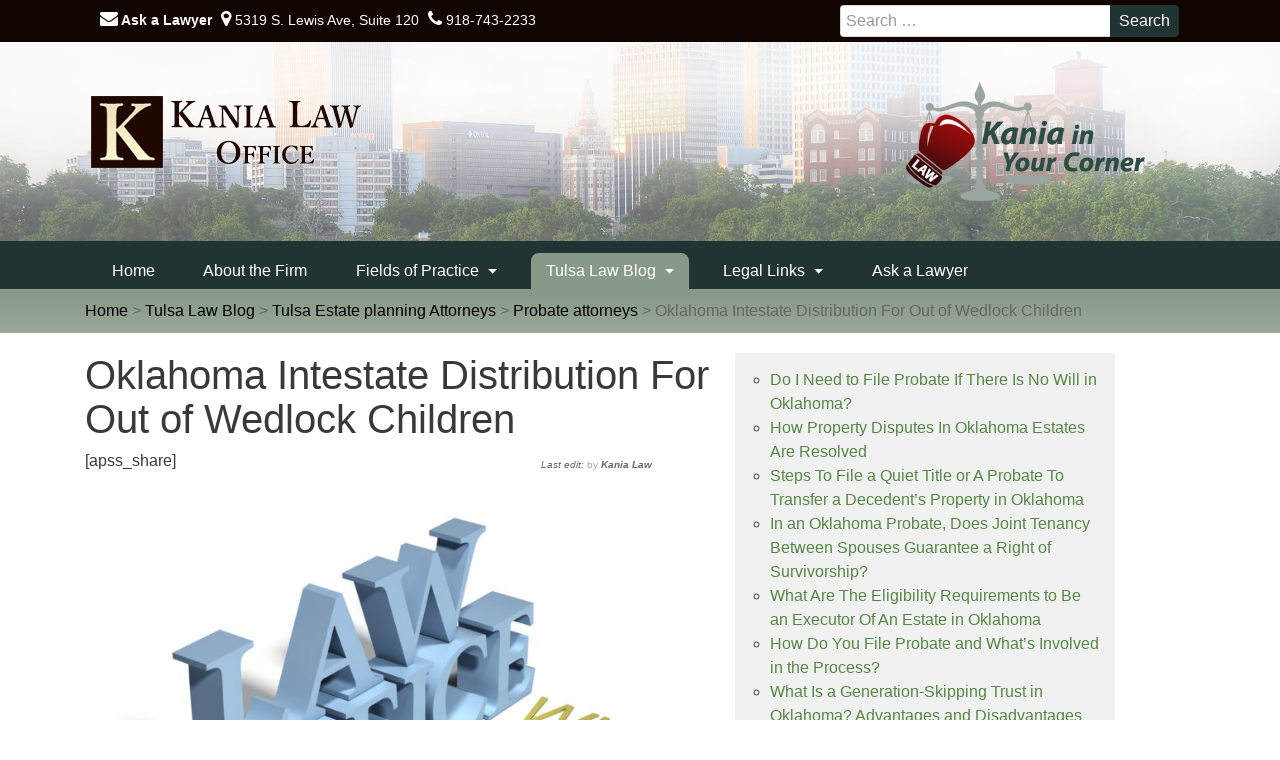

--- FILE ---
content_type: text/html; charset=UTF-8
request_url: https://www.kanialaw.com/tulsa-estate-planning-attorneys/probate-attorneys/oklahoma-intestate-distribution-for-out-of-wedlock-children
body_size: 31493
content:
<!DOCTYPE html>
<html lang="en-US">
<head>
<meta charset="UTF-8"/>
<meta http-equiv="X-UA-Compatible" content="IE=edge, chrome=1"/>
<meta name="viewport" content="width=device-width,initial-scale=1,maximum-scale=2"/>
<meta name="language" content="EN"/>
<meta name="author" content="Kania Law"/>
<meta name="Classification" content="Kania Law"/>
<meta name="copyright" content="https://www.kanialaw.com/"/>
<meta name="revisit-after" content="1 days"/>
<meta name="document-classification" content="Kania Law"/>
<meta name="document-type" content="Public"/>
<meta name="document-distribution" content="Global"/>
<meta name="DC.title" content="Tulsa Child Custody, Tulsa Child Custody Lawyers, Tulsa Car Wreck Lawyers, Tulsa Wrongful Death Attorney, Tulsa Bankruptcy, Tulsa Workers Compensation, Tulsa Slip and Fall Attorneys, Tulsa Chapter 7 Bankruptcy, Oklahoma Bankruptcy, Car Accident Lawyers Tulsa, Tulsa Nursing Home Abuse Attorney, Oklahoma Workers Compensation, Workers Compensation Tulsa, Workers Compensation Tulsa Attorney, Tulsa Workers Compensation Lawyers"/>
<meta name="geo.region" content="US-OK"/>
<meta name="geo.placename" content="Tulsa"/>
<meta name="geo.position" content="36.085552;-95.957376"/>
<meta name="ICBM" content="36.085552, -95.957376"/>
<meta name="mobile-web-app-capable" content="yes"/>
<meta name="apple-mobile-web-app-capable" content="yes"/>
<meta name="apple-mobile-web-app-title" content="Kania Law Office - Tulsa Lawyers-Tulsa, OK"/>
<link rel="icon" href="/favicon.png" type="image/png"/>
<link rel="profile" href="https://gmpg.org/xfn/11"/>
<script src="https://ajax.googleapis.com/ajax/libs/jquery/3.6.3/jquery.min.js"></script>

<script>
$('.text-field').hide();
</script>


<script type='application/ld+json'> 
{
  "@context": "http://www.schema.org",
  "@type": "Attorney",
  "name": "Kania Law Office",
  "url": "https://www.kanialaw.com/",
  "logo": "https://kanialaw.com/img/logo.png?x82306",
  "image": "https://kanialaw.com/img/logo.png?x82306",
  "description": "If you're involved in a legal matter in Oklahoma our Tulsa Lawyers can help. We have a team of attorneys that practice law in those areas that people need.",
  "address": {
    "@type": "PostalAddress",
    "streetAddress": "5319 S Lewis Ave",
    "addressLocality": "Tulsa",
    "addressRegion": "OK",
    "postalCode": "74105",
    "addressCountry": "United States"
  },
  "geo": {
    "@type": "GeoCoordinates",
    "latitude": "36.085779",
    "longitude": "-95.956622"
  },
  "hasMap": "https://www.google.com/maps/embed?pb=!1m14!1m8!1m3!1d1770.8151217764191!2d-95.95713235041872!3d36.0855837197131!3m2!1i1024!2i768!4f13.1!3m3!1m2!1s0x0%3A0xeb558536420b5de9!2sKania+Law+Office!5e0!3m2!1sen!2sus!4v1499353361144",
  "openingHours": "Mo, Tu, We, Th, Fr 06:00-18:00 Sa, Su 08:30-13:30",
  "contactPoint": {
    "@type": "ContactPoint",
	"contactType": "customer service",
    "telephone": "+1(918) 743-2233"
  }
}
 </script>



<meta name='robots' content='index, follow, max-image-preview:large, max-snippet:-1, max-video-preview:-1' />

	<!-- This site is optimized with the Yoast SEO plugin v26.8 - https://yoast.com/product/yoast-seo-wordpress/ -->
	<title>Intestate Distribution For Out of Wedlock Children - Tulsa Probate -</title>
	<meta name="description" content="Oklahoma intestate distribution for out of wedlock children can be complicated. Free consultation with our Kania Law Tulsa probate lawyers." />
	<link rel="canonical" href="https://www.kanialaw.com/tulsa-estate-planning-attorneys/probate-attorneys/oklahoma-intestate-distribution-for-out-of-wedlock-children" />
	<meta property="og:locale" content="en_US" />
	<meta property="og:type" content="article" />
	<meta property="og:title" content="Intestate Distribution For Out of Wedlock Children - Tulsa Probate -" />
	<meta property="og:description" content="Oklahoma intestate distribution for out of wedlock children can be complicated. Free consultation with our Kania Law Tulsa probate lawyers." />
	<meta property="og:url" content="https://www.kanialaw.com/tulsa-estate-planning-attorneys/probate-attorneys/oklahoma-intestate-distribution-for-out-of-wedlock-children" />
	<meta property="og:site_name" content="Kania Law Office" />
	<meta property="article:publisher" content="https://www.facebook.com/Kania-Law-Office-68518434255/?ref=bookmarks" />
	<meta property="article:published_time" content="2022-10-12T18:52:05+00:00" />
	<meta property="article:modified_time" content="2022-10-12T18:52:07+00:00" />
	<meta property="og:image" content="https://www.kanialaw.com/wp-content/uploads/2018/01/Law-Office-e1527871845262.jpg" />
	<meta property="og:image:width" content="340" />
	<meta property="og:image:height" content="287" />
	<meta property="og:image:type" content="image/jpeg" />
	<meta name="author" content="Charles Kania" />
	<meta name="twitter:card" content="summary_large_image" />
	<meta name="twitter:creator" content="@KaniaLaw" />
	<meta name="twitter:site" content="@KaniaLaw" />
	<meta name="twitter:label1" content="Written by" />
	<meta name="twitter:data1" content="Charles Kania" />
	<meta name="twitter:label2" content="Est. reading time" />
	<meta name="twitter:data2" content="3 minutes" />
	<script type="application/ld+json" class="yoast-schema-graph">{"@context":"https://schema.org","@graph":[{"@type":"Article","@id":"https://www.kanialaw.com/tulsa-estate-planning-attorneys/probate-attorneys/oklahoma-intestate-distribution-for-out-of-wedlock-children#article","isPartOf":{"@id":"https://www.kanialaw.com/tulsa-estate-planning-attorneys/probate-attorneys/oklahoma-intestate-distribution-for-out-of-wedlock-children"},"author":{"name":"Charles Kania","@id":"https://www.kanialaw.com/#/schema/person/3ad5f40599e373b9244c70cc53bf4649"},"headline":"Oklahoma Intestate Distribution For Out of Wedlock Children","datePublished":"2022-10-12T18:52:05+00:00","dateModified":"2022-10-12T18:52:07+00:00","mainEntityOfPage":{"@id":"https://www.kanialaw.com/tulsa-estate-planning-attorneys/probate-attorneys/oklahoma-intestate-distribution-for-out-of-wedlock-children"},"wordCount":606,"publisher":{"@id":"https://www.kanialaw.com/#organization"},"image":{"@id":"https://www.kanialaw.com/tulsa-estate-planning-attorneys/probate-attorneys/oklahoma-intestate-distribution-for-out-of-wedlock-children#primaryimage"},"thumbnailUrl":"https://www.kanialaw.com/wp-content/uploads/2018/01/Law-Office-e1527871845262.jpg","keywords":["Oklahoma probate rules","probate and unmarried parents","Tulsa attorneys","Tulsa lawyers"],"articleSection":["Probate attorneys","Tulsa Estate planning Attorneys","Tulsa Lawyers"],"inLanguage":"en-US"},{"@type":"WebPage","@id":"https://www.kanialaw.com/tulsa-estate-planning-attorneys/probate-attorneys/oklahoma-intestate-distribution-for-out-of-wedlock-children","url":"https://www.kanialaw.com/tulsa-estate-planning-attorneys/probate-attorneys/oklahoma-intestate-distribution-for-out-of-wedlock-children","name":"Intestate Distribution For Out of Wedlock Children - Tulsa Probate -","isPartOf":{"@id":"https://www.kanialaw.com/#website"},"primaryImageOfPage":{"@id":"https://www.kanialaw.com/tulsa-estate-planning-attorneys/probate-attorneys/oklahoma-intestate-distribution-for-out-of-wedlock-children#primaryimage"},"image":{"@id":"https://www.kanialaw.com/tulsa-estate-planning-attorneys/probate-attorneys/oklahoma-intestate-distribution-for-out-of-wedlock-children#primaryimage"},"thumbnailUrl":"https://www.kanialaw.com/wp-content/uploads/2018/01/Law-Office-e1527871845262.jpg","datePublished":"2022-10-12T18:52:05+00:00","dateModified":"2022-10-12T18:52:07+00:00","description":"Oklahoma intestate distribution for out of wedlock children can be complicated. Free consultation with our Kania Law Tulsa probate lawyers.","breadcrumb":{"@id":"https://www.kanialaw.com/tulsa-estate-planning-attorneys/probate-attorneys/oklahoma-intestate-distribution-for-out-of-wedlock-children#breadcrumb"},"inLanguage":"en-US","potentialAction":[{"@type":"ReadAction","target":["https://www.kanialaw.com/tulsa-estate-planning-attorneys/probate-attorneys/oklahoma-intestate-distribution-for-out-of-wedlock-children"]}]},{"@type":"ImageObject","inLanguage":"en-US","@id":"https://www.kanialaw.com/tulsa-estate-planning-attorneys/probate-attorneys/oklahoma-intestate-distribution-for-out-of-wedlock-children#primaryimage","url":"https://www.kanialaw.com/wp-content/uploads/2018/01/Law-Office-e1527871845262.jpg","contentUrl":"https://www.kanialaw.com/wp-content/uploads/2018/01/Law-Office-e1527871845262.jpg","width":340,"height":287,"caption":"Creating a Trust"},{"@type":"BreadcrumbList","@id":"https://www.kanialaw.com/tulsa-estate-planning-attorneys/probate-attorneys/oklahoma-intestate-distribution-for-out-of-wedlock-children#breadcrumb","itemListElement":[{"@type":"ListItem","position":1,"name":"Home","item":"https://www.kanialaw.com/"},{"@type":"ListItem","position":2,"name":"Tulsa Law Blog","item":"https://www.kanialaw.com/blog"},{"@type":"ListItem","position":3,"name":"Oklahoma Intestate Distribution For Out of Wedlock Children"}]},{"@type":"WebSite","@id":"https://www.kanialaw.com/#website","url":"https://www.kanialaw.com/","name":"Kania Law Office","description":"Tulsa Lawyers - Bankruptcy, Workers Comp, Criminal Defense and Divorce and Family Law","publisher":{"@id":"https://www.kanialaw.com/#organization"},"potentialAction":[{"@type":"SearchAction","target":{"@type":"EntryPoint","urlTemplate":"https://www.kanialaw.com/?s={search_term_string}"},"query-input":{"@type":"PropertyValueSpecification","valueRequired":true,"valueName":"search_term_string"}}],"inLanguage":"en-US"},{"@type":"Organization","@id":"https://www.kanialaw.com/#organization","name":"Kania Law Office","url":"https://www.kanialaw.com/","logo":{"@type":"ImageObject","inLanguage":"en-US","@id":"https://www.kanialaw.com/#/schema/logo/image/","url":"","contentUrl":"","caption":"Kania Law Office"},"image":{"@id":"https://www.kanialaw.com/#/schema/logo/image/"},"sameAs":["https://www.facebook.com/Kania-Law-Office-68518434255/?ref=bookmarks","https://x.com/KaniaLaw","https://www.pinterest.com/kanialaw/pins/","https://www.youtube.com/channel/UCJY4YwW6CsyIs898k5at88w"]},{"@type":"Person","@id":"https://www.kanialaw.com/#/schema/person/3ad5f40599e373b9244c70cc53bf4649","name":"Charles Kania","sameAs":["https://www.kanialaw.com/attorneys/charles-j-kania-esq-attorney.htm"]}]}</script>
	<!-- / Yoast SEO plugin. -->


<link rel='dns-prefetch' href='//challenges.cloudflare.com' />
<style id='wp-img-auto-sizes-contain-inline-css' type='text/css'>
img:is([sizes=auto i],[sizes^="auto," i]){contain-intrinsic-size:3000px 1500px}
/*# sourceURL=wp-img-auto-sizes-contain-inline-css */
</style>
<style id='wp-block-library-inline-css' type='text/css'>
:root{--wp-block-synced-color:#7a00df;--wp-block-synced-color--rgb:122,0,223;--wp-bound-block-color:var(--wp-block-synced-color);--wp-editor-canvas-background:#ddd;--wp-admin-theme-color:#007cba;--wp-admin-theme-color--rgb:0,124,186;--wp-admin-theme-color-darker-10:#006ba1;--wp-admin-theme-color-darker-10--rgb:0,107,160.5;--wp-admin-theme-color-darker-20:#005a87;--wp-admin-theme-color-darker-20--rgb:0,90,135;--wp-admin-border-width-focus:2px}@media (min-resolution:192dpi){:root{--wp-admin-border-width-focus:1.5px}}.wp-element-button{cursor:pointer}:root .has-very-light-gray-background-color{background-color:#eee}:root .has-very-dark-gray-background-color{background-color:#313131}:root .has-very-light-gray-color{color:#eee}:root .has-very-dark-gray-color{color:#313131}:root .has-vivid-green-cyan-to-vivid-cyan-blue-gradient-background{background:linear-gradient(135deg,#00d084,#0693e3)}:root .has-purple-crush-gradient-background{background:linear-gradient(135deg,#34e2e4,#4721fb 50%,#ab1dfe)}:root .has-hazy-dawn-gradient-background{background:linear-gradient(135deg,#faaca8,#dad0ec)}:root .has-subdued-olive-gradient-background{background:linear-gradient(135deg,#fafae1,#67a671)}:root .has-atomic-cream-gradient-background{background:linear-gradient(135deg,#fdd79a,#004a59)}:root .has-nightshade-gradient-background{background:linear-gradient(135deg,#330968,#31cdcf)}:root .has-midnight-gradient-background{background:linear-gradient(135deg,#020381,#2874fc)}:root{--wp--preset--font-size--normal:16px;--wp--preset--font-size--huge:42px}.has-regular-font-size{font-size:1em}.has-larger-font-size{font-size:2.625em}.has-normal-font-size{font-size:var(--wp--preset--font-size--normal)}.has-huge-font-size{font-size:var(--wp--preset--font-size--huge)}.has-text-align-center{text-align:center}.has-text-align-left{text-align:left}.has-text-align-right{text-align:right}.has-fit-text{white-space:nowrap!important}#end-resizable-editor-section{display:none}.aligncenter{clear:both}.items-justified-left{justify-content:flex-start}.items-justified-center{justify-content:center}.items-justified-right{justify-content:flex-end}.items-justified-space-between{justify-content:space-between}.screen-reader-text{border:0;clip-path:inset(50%);height:1px;margin:-1px;overflow:hidden;padding:0;position:absolute;width:1px;word-wrap:normal!important}.screen-reader-text:focus{background-color:#ddd;clip-path:none;color:#444;display:block;font-size:1em;height:auto;left:5px;line-height:normal;padding:15px 23px 14px;text-decoration:none;top:5px;width:auto;z-index:100000}html :where(.has-border-color){border-style:solid}html :where([style*=border-top-color]){border-top-style:solid}html :where([style*=border-right-color]){border-right-style:solid}html :where([style*=border-bottom-color]){border-bottom-style:solid}html :where([style*=border-left-color]){border-left-style:solid}html :where([style*=border-width]){border-style:solid}html :where([style*=border-top-width]){border-top-style:solid}html :where([style*=border-right-width]){border-right-style:solid}html :where([style*=border-bottom-width]){border-bottom-style:solid}html :where([style*=border-left-width]){border-left-style:solid}html :where(img[class*=wp-image-]){height:auto;max-width:100%}:where(figure){margin:0 0 1em}html :where(.is-position-sticky){--wp-admin--admin-bar--position-offset:var(--wp-admin--admin-bar--height,0px)}@media screen and (max-width:600px){html :where(.is-position-sticky){--wp-admin--admin-bar--position-offset:0px}}

/*# sourceURL=wp-block-library-inline-css */
</style><style id='wp-block-heading-inline-css' type='text/css'>
h1:where(.wp-block-heading).has-background,h2:where(.wp-block-heading).has-background,h3:where(.wp-block-heading).has-background,h4:where(.wp-block-heading).has-background,h5:where(.wp-block-heading).has-background,h6:where(.wp-block-heading).has-background{padding:1.25em 2.375em}h1.has-text-align-left[style*=writing-mode]:where([style*=vertical-lr]),h1.has-text-align-right[style*=writing-mode]:where([style*=vertical-rl]),h2.has-text-align-left[style*=writing-mode]:where([style*=vertical-lr]),h2.has-text-align-right[style*=writing-mode]:where([style*=vertical-rl]),h3.has-text-align-left[style*=writing-mode]:where([style*=vertical-lr]),h3.has-text-align-right[style*=writing-mode]:where([style*=vertical-rl]),h4.has-text-align-left[style*=writing-mode]:where([style*=vertical-lr]),h4.has-text-align-right[style*=writing-mode]:where([style*=vertical-rl]),h5.has-text-align-left[style*=writing-mode]:where([style*=vertical-lr]),h5.has-text-align-right[style*=writing-mode]:where([style*=vertical-rl]),h6.has-text-align-left[style*=writing-mode]:where([style*=vertical-lr]),h6.has-text-align-right[style*=writing-mode]:where([style*=vertical-rl]){rotate:180deg}
/*# sourceURL=https://www.kanialaw.com/wp-includes/blocks/heading/style.min.css */
</style>
<style id='wp-block-paragraph-inline-css' type='text/css'>
.is-small-text{font-size:.875em}.is-regular-text{font-size:1em}.is-large-text{font-size:2.25em}.is-larger-text{font-size:3em}.has-drop-cap:not(:focus):first-letter{float:left;font-size:8.4em;font-style:normal;font-weight:100;line-height:.68;margin:.05em .1em 0 0;text-transform:uppercase}body.rtl .has-drop-cap:not(:focus):first-letter{float:none;margin-left:.1em}p.has-drop-cap.has-background{overflow:hidden}:root :where(p.has-background){padding:1.25em 2.375em}:where(p.has-text-color:not(.has-link-color)) a{color:inherit}p.has-text-align-left[style*="writing-mode:vertical-lr"],p.has-text-align-right[style*="writing-mode:vertical-rl"]{rotate:180deg}
/*# sourceURL=https://www.kanialaw.com/wp-includes/blocks/paragraph/style.min.css */
</style>
<style id='global-styles-inline-css' type='text/css'>
:root{--wp--preset--aspect-ratio--square: 1;--wp--preset--aspect-ratio--4-3: 4/3;--wp--preset--aspect-ratio--3-4: 3/4;--wp--preset--aspect-ratio--3-2: 3/2;--wp--preset--aspect-ratio--2-3: 2/3;--wp--preset--aspect-ratio--16-9: 16/9;--wp--preset--aspect-ratio--9-16: 9/16;--wp--preset--color--black: #000000;--wp--preset--color--cyan-bluish-gray: #abb8c3;--wp--preset--color--white: #ffffff;--wp--preset--color--pale-pink: #f78da7;--wp--preset--color--vivid-red: #cf2e2e;--wp--preset--color--luminous-vivid-orange: #ff6900;--wp--preset--color--luminous-vivid-amber: #fcb900;--wp--preset--color--light-green-cyan: #7bdcb5;--wp--preset--color--vivid-green-cyan: #00d084;--wp--preset--color--pale-cyan-blue: #8ed1fc;--wp--preset--color--vivid-cyan-blue: #0693e3;--wp--preset--color--vivid-purple: #9b51e0;--wp--preset--gradient--vivid-cyan-blue-to-vivid-purple: linear-gradient(135deg,rgb(6,147,227) 0%,rgb(155,81,224) 100%);--wp--preset--gradient--light-green-cyan-to-vivid-green-cyan: linear-gradient(135deg,rgb(122,220,180) 0%,rgb(0,208,130) 100%);--wp--preset--gradient--luminous-vivid-amber-to-luminous-vivid-orange: linear-gradient(135deg,rgb(252,185,0) 0%,rgb(255,105,0) 100%);--wp--preset--gradient--luminous-vivid-orange-to-vivid-red: linear-gradient(135deg,rgb(255,105,0) 0%,rgb(207,46,46) 100%);--wp--preset--gradient--very-light-gray-to-cyan-bluish-gray: linear-gradient(135deg,rgb(238,238,238) 0%,rgb(169,184,195) 100%);--wp--preset--gradient--cool-to-warm-spectrum: linear-gradient(135deg,rgb(74,234,220) 0%,rgb(151,120,209) 20%,rgb(207,42,186) 40%,rgb(238,44,130) 60%,rgb(251,105,98) 80%,rgb(254,248,76) 100%);--wp--preset--gradient--blush-light-purple: linear-gradient(135deg,rgb(255,206,236) 0%,rgb(152,150,240) 100%);--wp--preset--gradient--blush-bordeaux: linear-gradient(135deg,rgb(254,205,165) 0%,rgb(254,45,45) 50%,rgb(107,0,62) 100%);--wp--preset--gradient--luminous-dusk: linear-gradient(135deg,rgb(255,203,112) 0%,rgb(199,81,192) 50%,rgb(65,88,208) 100%);--wp--preset--gradient--pale-ocean: linear-gradient(135deg,rgb(255,245,203) 0%,rgb(182,227,212) 50%,rgb(51,167,181) 100%);--wp--preset--gradient--electric-grass: linear-gradient(135deg,rgb(202,248,128) 0%,rgb(113,206,126) 100%);--wp--preset--gradient--midnight: linear-gradient(135deg,rgb(2,3,129) 0%,rgb(40,116,252) 100%);--wp--preset--font-size--small: 13px;--wp--preset--font-size--medium: 20px;--wp--preset--font-size--large: 36px;--wp--preset--font-size--x-large: 42px;--wp--preset--spacing--20: 0.44rem;--wp--preset--spacing--30: 0.67rem;--wp--preset--spacing--40: 1rem;--wp--preset--spacing--50: 1.5rem;--wp--preset--spacing--60: 2.25rem;--wp--preset--spacing--70: 3.38rem;--wp--preset--spacing--80: 5.06rem;--wp--preset--shadow--natural: 6px 6px 9px rgba(0, 0, 0, 0.2);--wp--preset--shadow--deep: 12px 12px 50px rgba(0, 0, 0, 0.4);--wp--preset--shadow--sharp: 6px 6px 0px rgba(0, 0, 0, 0.2);--wp--preset--shadow--outlined: 6px 6px 0px -3px rgb(255, 255, 255), 6px 6px rgb(0, 0, 0);--wp--preset--shadow--crisp: 6px 6px 0px rgb(0, 0, 0);}:where(.is-layout-flex){gap: 0.5em;}:where(.is-layout-grid){gap: 0.5em;}body .is-layout-flex{display: flex;}.is-layout-flex{flex-wrap: wrap;align-items: center;}.is-layout-flex > :is(*, div){margin: 0;}body .is-layout-grid{display: grid;}.is-layout-grid > :is(*, div){margin: 0;}:where(.wp-block-columns.is-layout-flex){gap: 2em;}:where(.wp-block-columns.is-layout-grid){gap: 2em;}:where(.wp-block-post-template.is-layout-flex){gap: 1.25em;}:where(.wp-block-post-template.is-layout-grid){gap: 1.25em;}.has-black-color{color: var(--wp--preset--color--black) !important;}.has-cyan-bluish-gray-color{color: var(--wp--preset--color--cyan-bluish-gray) !important;}.has-white-color{color: var(--wp--preset--color--white) !important;}.has-pale-pink-color{color: var(--wp--preset--color--pale-pink) !important;}.has-vivid-red-color{color: var(--wp--preset--color--vivid-red) !important;}.has-luminous-vivid-orange-color{color: var(--wp--preset--color--luminous-vivid-orange) !important;}.has-luminous-vivid-amber-color{color: var(--wp--preset--color--luminous-vivid-amber) !important;}.has-light-green-cyan-color{color: var(--wp--preset--color--light-green-cyan) !important;}.has-vivid-green-cyan-color{color: var(--wp--preset--color--vivid-green-cyan) !important;}.has-pale-cyan-blue-color{color: var(--wp--preset--color--pale-cyan-blue) !important;}.has-vivid-cyan-blue-color{color: var(--wp--preset--color--vivid-cyan-blue) !important;}.has-vivid-purple-color{color: var(--wp--preset--color--vivid-purple) !important;}.has-black-background-color{background-color: var(--wp--preset--color--black) !important;}.has-cyan-bluish-gray-background-color{background-color: var(--wp--preset--color--cyan-bluish-gray) !important;}.has-white-background-color{background-color: var(--wp--preset--color--white) !important;}.has-pale-pink-background-color{background-color: var(--wp--preset--color--pale-pink) !important;}.has-vivid-red-background-color{background-color: var(--wp--preset--color--vivid-red) !important;}.has-luminous-vivid-orange-background-color{background-color: var(--wp--preset--color--luminous-vivid-orange) !important;}.has-luminous-vivid-amber-background-color{background-color: var(--wp--preset--color--luminous-vivid-amber) !important;}.has-light-green-cyan-background-color{background-color: var(--wp--preset--color--light-green-cyan) !important;}.has-vivid-green-cyan-background-color{background-color: var(--wp--preset--color--vivid-green-cyan) !important;}.has-pale-cyan-blue-background-color{background-color: var(--wp--preset--color--pale-cyan-blue) !important;}.has-vivid-cyan-blue-background-color{background-color: var(--wp--preset--color--vivid-cyan-blue) !important;}.has-vivid-purple-background-color{background-color: var(--wp--preset--color--vivid-purple) !important;}.has-black-border-color{border-color: var(--wp--preset--color--black) !important;}.has-cyan-bluish-gray-border-color{border-color: var(--wp--preset--color--cyan-bluish-gray) !important;}.has-white-border-color{border-color: var(--wp--preset--color--white) !important;}.has-pale-pink-border-color{border-color: var(--wp--preset--color--pale-pink) !important;}.has-vivid-red-border-color{border-color: var(--wp--preset--color--vivid-red) !important;}.has-luminous-vivid-orange-border-color{border-color: var(--wp--preset--color--luminous-vivid-orange) !important;}.has-luminous-vivid-amber-border-color{border-color: var(--wp--preset--color--luminous-vivid-amber) !important;}.has-light-green-cyan-border-color{border-color: var(--wp--preset--color--light-green-cyan) !important;}.has-vivid-green-cyan-border-color{border-color: var(--wp--preset--color--vivid-green-cyan) !important;}.has-pale-cyan-blue-border-color{border-color: var(--wp--preset--color--pale-cyan-blue) !important;}.has-vivid-cyan-blue-border-color{border-color: var(--wp--preset--color--vivid-cyan-blue) !important;}.has-vivid-purple-border-color{border-color: var(--wp--preset--color--vivid-purple) !important;}.has-vivid-cyan-blue-to-vivid-purple-gradient-background{background: var(--wp--preset--gradient--vivid-cyan-blue-to-vivid-purple) !important;}.has-light-green-cyan-to-vivid-green-cyan-gradient-background{background: var(--wp--preset--gradient--light-green-cyan-to-vivid-green-cyan) !important;}.has-luminous-vivid-amber-to-luminous-vivid-orange-gradient-background{background: var(--wp--preset--gradient--luminous-vivid-amber-to-luminous-vivid-orange) !important;}.has-luminous-vivid-orange-to-vivid-red-gradient-background{background: var(--wp--preset--gradient--luminous-vivid-orange-to-vivid-red) !important;}.has-very-light-gray-to-cyan-bluish-gray-gradient-background{background: var(--wp--preset--gradient--very-light-gray-to-cyan-bluish-gray) !important;}.has-cool-to-warm-spectrum-gradient-background{background: var(--wp--preset--gradient--cool-to-warm-spectrum) !important;}.has-blush-light-purple-gradient-background{background: var(--wp--preset--gradient--blush-light-purple) !important;}.has-blush-bordeaux-gradient-background{background: var(--wp--preset--gradient--blush-bordeaux) !important;}.has-luminous-dusk-gradient-background{background: var(--wp--preset--gradient--luminous-dusk) !important;}.has-pale-ocean-gradient-background{background: var(--wp--preset--gradient--pale-ocean) !important;}.has-electric-grass-gradient-background{background: var(--wp--preset--gradient--electric-grass) !important;}.has-midnight-gradient-background{background: var(--wp--preset--gradient--midnight) !important;}.has-small-font-size{font-size: var(--wp--preset--font-size--small) !important;}.has-medium-font-size{font-size: var(--wp--preset--font-size--medium) !important;}.has-large-font-size{font-size: var(--wp--preset--font-size--large) !important;}.has-x-large-font-size{font-size: var(--wp--preset--font-size--x-large) !important;}
/*# sourceURL=global-styles-inline-css */
</style>

<style id='classic-theme-styles-inline-css' type='text/css'>
/*! This file is auto-generated */
.wp-block-button__link{color:#fff;background-color:#32373c;border-radius:9999px;box-shadow:none;text-decoration:none;padding:calc(.667em + 2px) calc(1.333em + 2px);font-size:1.125em}.wp-block-file__button{background:#32373c;color:#fff;text-decoration:none}
/*# sourceURL=/wp-includes/css/classic-themes.min.css */
</style>
<link rel='stylesheet' id='SFSImainCss-css' href='https://www.kanialaw.com/wp-content/plugins/ultimate-social-media-icons/css/sfsi-style.css?ver=2.9.6' type='text/css' media='all' />
<link rel='stylesheet' id='understrap-styles-css' href='https://www.kanialaw.com/wp-content/themes/kania_alpha/css/theme.min.css?ver=0.4.6' type='text/css' media='all' />
<link rel='stylesheet' id='print-styles-css' href='https://www.kanialaw.com/wp-content/themes/kania_alpha/css/print.css' type='text/css' media='print' />
<link rel='stylesheet' id='call-now-button-modern-style-css' href='https://www.kanialaw.com/wp-content/plugins/call-now-button/resources/style/modern.css?ver=1.5.5' type='text/css' media='all' />
<script type="text/javascript" src="https://www.kanialaw.com/wp-includes/js/jquery/jquery.min.js?ver=3.7.1" id="jquery-core-js"></script>
<script type="text/javascript" src="https://www.kanialaw.com/wp-includes/js/jquery/jquery-migrate.min.js?ver=3.4.1" id="jquery-migrate-js"></script>
<script type="text/javascript" src="https://www.kanialaw.com/wp-content/plugins/wonderplugin-video-embed/engine/wonderpluginvideoembed.js?ver=2.4" id="wonderplugin-videoembed-script-js"></script>
<meta name="follow.[base64]" content="3n2CAtxJT1KxCRd8gDpA"/><!-- Google Tag Manager -->
<script>(function(w,d,s,l,i){w[l]=w[l]||[];w[l].push({'gtm.start':
new Date().getTime(),event:'gtm.js'});var f=d.getElementsByTagName(s)[0],
j=d.createElement(s),dl=l!='dataLayer'?'&l='+l:'';j.async=true;j.src=
'https://www.googletagmanager.com/gtm.js?id='+i+dl;f.parentNode.insertBefore(j,f);
})(window,document,'script','dataLayer','GTM-WTCN23X');</script>
<!-- End Google Tag Manager -->		<style type="text/css" id="wp-custom-css">
			/*
@media only screen and (min-width: 800px) {

.attachment-large.size-large.wp-post-image {
	width: auto !important;
	max-height: 400px !important;
}
	
	}

@media only screen and (max-width: 799px) {

.attachment-large.size-large.wp-post-image {
	width: auto !important;
	max-height: 400px !important;
}
	
	}

*/

body.archive img.wp-post-image, body.blog img.wp-post-image, body.category img.wp-post-image {
    max-width: 220px;
    width: auto;
    max-height: 180px;
    float: right;
    margin: 5px 0 20px 15px;
    border: 1px solid #aaa;
    box-shadow: 0 0 15px #999;
}

.videoWrapper {
  position: relative;
  padding-bottom: 56.25%; /* 16:9 */
  height: 0;
}
.videoWrapper iframe {
  position: absolute;
  top: 0;
  left: 0;
  width: 100%;
  height: 100%;
}
/* Prevent text box areas from overflowing */
.wpcf7-form-control.wpcf7-text,
.wpcf7-form-control.wpcf7-textarea {
    box-sizing: border-box;
    width: 100%;
    max-width: 100%;
    overflow: hidden;
    padding: 8px; /* Adjust padding as needed */
    margin-bottom: 8px; /* Adjust margin as needed */
}

.wpcf7-form-control.wpcf7-textarea {
    height: auto; /* Adjust height as needed */
    min-height: 100px; /* Minimum height for text areas */
}

/* Ensure the form itself is responsive */
.wpcf7-form {
    max-width: 100%;
    width: 100%;
    overflow: hidden;
}

/* Optional: Adjust font size and line height for better readability */
.wpcf7-form-control.wpcf7-text,
.wpcf7-form-control.wpcf7-textarea {
    font-size: 16px;
    line-height: 1.5;
}



/* Basic styling for the submit button */
.wpcf7-form-control.wpcf7-submit {
    display: inline-block;
    background-color: #200700; /* Change to your desired background color */
    color: #eee; /* Change to your desired text color */
    font-weight: bold;
    padding: 10px 20px; /* Adjust padding as needed */
    border: none;
    border-radius: 5px; /* Adjust border radius as needed */
    cursor: pointer;
    text-align: center;
    text-decoration: none;
    transition: all 0.3s ease; /* Smooth transition for hover effects */
}

/* Hover effect with shadow */
.wpcf7-form-control.wpcf7-submit:hover {
    box-shadow: 0 4px 8px rgba(0, 0, 0, 0.2); /* Small shadow effect on hover */
	color: #000;
    background-color: #eee; /* Darker shade on hover (optional) */
}

/* Optional: Additional focus styles */
.wpcf7-form-control.wpcf7-submit:focus {
    outline: none; /* Remove default outline */
    box-shadow: 0 0 5px rgba(0, 115, 170, 0.5); /* Custom focus shadow */
}

		</style>
		<script>(function(i,s,o,g,r,a,m){i['GoogleAnalyticsObject']=r;i[r]=i[r]||function(){
(i[r].q=i[r].q||[]).push(arguments)},i[r].l=1*new Date();a=s.createElement(o),
m=s.getElementsByTagName(o)[0];a.async=1;a.src=g;m.parentNode.insertBefore(a,m)
})(window,document,'script','https://www.google-analytics.com/analytics.js','ga');
ga('create', 'UA-59498618-19', 'auto'); ga('send', 'pageview');</script>
<script>!function(f,b,e,v,n,t,s){if(f.fbq)return;n=f.fbq=function(){n.callMethod?
n.callMethod.apply(n,arguments):n.queue.push(arguments)};if(!f._fbq)f._fbq=n;
n.push=n;n.loaded=!0;n.version='2.0';n.queue=[];t=b.createElement(e);t.async=!0;
t.src=v;s=b.getElementsByTagName(e)[0];s.parentNode.insertBefore(t,s)}(window,
document,'script','https://connect.facebook.net/en_US/fbevents.js');
fbq('init', '1677926568891333');fbq('track', 'PageView');
</script>
<style>

.input-field { display: none !important; }
</style>
<link rel='stylesheet' id='contact-form-7-css' href='https://www.kanialaw.com/wp-content/plugins/contact-form-7/includes/css/styles.css?ver=6.1.4' type='text/css' media='all' />
<meta name="generator" content="WP Rocket 3.20.3" data-wpr-features="wpr_image_dimensions wpr_preload_links wpr_desktop" /></head>
<body data-rsssl=1 class="wp-singular post-template-default single single-post postid-12589 single-format-standard wp-theme-kania_alpha sfsi_actvite_theme_default">
<!-- Google Tag Manager (noscript) -->
<noscript><iframe src="https://www.googletagmanager.com/ns.html?id=GTM-WTCN23X"
height="0" width="0" style="display:none;visibility:hidden"></iframe></noscript>
<!-- End Google Tag Manager (noscript) -->
<div data-rocket-location-hash="3143d961ca4ce4af8f9eef40faa8ea64" id="super-nav">
   <noscript><img height="1" width="1" style="display:none"
src="https://www.facebook.com/tr?id=1677926568891333&ev=PageView&noscript=1"
/></noscript>
    <div data-rocket-location-hash="6005da2017e5fd3302f88d75d9af55c2" class="container">
        <div data-rocket-location-hash="7130e3b4217088557581b4677ffb7b78" class="col-md-7 col-lg-8">
            <div>
            <a class="aal" href="/ask-a-legal-question"><i class="fa fa-envelope"></i> Ask a Lawyer</a>
            <a class="address" href="https://goo.gl/maps/pbDXuENZ77U2"><i class="fa fa-map-marker"></i> 5319 S. Lewis Ave, Suite 120</a>
            <a class="phone" href="tel:1-918-743-2233"><i class="fa fa-phone"></i> 918-743-2233</a>
            </div>
        </div>
        <div data-rocket-location-hash="7b5e9b90ad3ba94d94df9fdfe423db96" class="col-md-5 col-lg-4">
            	<form method="get" id="searchform" action="https://www.kanialaw.com/" role="search">
		<div class="input-group">
			<input style="padding:5px;" type="text" class="field form-control" name="s" id="s" placeholder="Search &hellip;" />
			<span class="input-group-btn">
				<input style="padding:5px;" type="submit" class="submit btn btn-primary" name="submit" id="searchsubmit" value="Search" />
			</span>
		</div>
	</form>
        </div>
    </div>
</div>
<div data-rocket-location-hash="ff341ebf3570a67584bb56099f25d174" id="header-logo">
    <div data-rocket-location-hash="c2b2a1461d8b94e639cd80a05325878c" class="container">
        <a class="navbar-brand" href="https://www.kanialaw.com/" title="Tulsa Attorneys - Criminal Defense Lawyers - Experienced Oklahoma Law Firm" rel="home">
            <img width="280" height="92" src="/img/logo.png" alt="Kania Law Office - Tulsa OK" title="Kania Law Office - Tulsa OK" />
        </a>
        <div data-rocket-location-hash="e5742747f2e00187773e82367d13f8dd" class="your-corner">
            <img width="372" height="184" title="Kania Law - Tulsa Attorneys at Law - Oklahoma Criminal Defense Lawyers" src="/img/Kania_in_your_corner.png" alt="Kania Law - Tulsa Attorneys at Law - Oklahoma Criminal Defense Lawyers" />
        </div>
    </div>
</div>
<div data-rocket-location-hash="5c6d70bcd63633bc119ff2ca19c1ac96" id="page" class="site">
    <div data-rocket-location-hash="1548c95cec07562ba0223b0b6195ba3e" class="wrapper-fluid wrapper-navbar" id="wrapper-navbar">
        <nav class="navbar navbar-dark bg-inverse site-navigation" itemscope="itemscope" itemtype="http://schema.org/SiteNavigationElement">
            <div data-rocket-location-hash="e78f661669626b32a35ef61e94e53af1" class="container">
                <div class="navbar-header">
                      <button class="navbar-toggle hidden-md-up" type="button" data-toggle="collapse" data-target=".exCollapsingNavbar">
                        <span class="sr-only">Toggle navigation</span>
                        <span class="icon-bar"></span>
                        <span class="icon-bar"></span>
                        <span class="icon-bar"></span>
                    </button>
                </div>
                <div class="collapse navbar-toggleable-sm exCollapsingNavbar"><ul id="3" class="nav navbar-nav"><li id="menu-item-7" class="menu-item menu-item-type-post_type menu-item-object-page menu-item-home nav-item menu-item-7"><a title="Home" href="https://www.kanialaw.com/" class="nav-link">Home</a></li>
<li id="menu-item-49" class="menu-item menu-item-type-post_type menu-item-object-page nav-item menu-item-49"><a title="About the Firm" href="https://www.kanialaw.com/about-the-firm" class="nav-link">About the Firm</a></li>
<li id="menu-item-5427" class="menu-item menu-item-type-custom menu-item-object-custom menu-item-has-children nav-item menu-item-5427 dropdown"><a title="Fields of Practice" href="#" data-toggle="dropdown" class="nav-link dropdown-toggle">Fields of Practice <span class="caret"></span></a>
<ul role="menu" class=" dropdown-menu">
	<li id="menu-item-14658" class="menu-item menu-item-type-post_type menu-item-object-page nav-item menu-item-14658"><a title="Appellate Lawyers" href="https://www.kanialaw.com/tulsa-attorneys/appellate-lawyers" class="nav-link">Appellate Lawyers</a></li>
	<li id="menu-item-5460" class="menu-item menu-item-type-post_type menu-item-object-page nav-item menu-item-5460"><a title="Tulsa Bankruptcy Attorneys" href="https://www.kanialaw.com/tulsa-attorneys/tulsa-bankruptcy-attorneys" class="nav-link">Tulsa Bankruptcy Attorneys</a></li>
	<li id="menu-item-7380" class="menu-item menu-item-type-post_type menu-item-object-page nav-item menu-item-7380"><a title="Business Law" href="https://www.kanialaw.com/tulsa-attorneys/business-law-attorneys-in-oklahoma" class="nav-link">Business Law</a></li>
	<li id="menu-item-9598" class="menu-item menu-item-type-post_type menu-item-object-page nav-item menu-item-9598"><a title="Child Custody" href="https://www.kanialaw.com/tulsa-attorneys/family-divorce-law/child-custody-oklahoma" class="nav-link">Child Custody</a></li>
	<li id="menu-item-5431" class="menu-item menu-item-type-post_type menu-item-object-page nav-item menu-item-5431"><a title="Criminal Defense" href="https://www.kanialaw.com/tulsa-attorneys/criminal-defense" class="nav-link">Criminal Defense</a></li>
	<li id="menu-item-11379" class="menu-item menu-item-type-post_type menu-item-object-page nav-item menu-item-11379"><a title="DUI Attorneys" href="https://www.kanialaw.com/tulsa-attorneys/criminal-defense/oklahoma-crimes/alcohol-related-charges/driving-under-the-influence-of-alcohol" class="nav-link">DUI Attorneys</a></li>
	<li id="menu-item-7036" class="menu-item menu-item-type-post_type menu-item-object-page nav-item menu-item-7036"><a title="Estate Planning Attorneys" href="https://www.kanialaw.com/tulsa-attorneys/oklahoma-estate-planning-attorneys" class="nav-link">Estate Planning Attorneys</a></li>
	<li id="menu-item-5428" class="menu-item menu-item-type-post_type menu-item-object-page nav-item menu-item-5428"><a title="Family and Divorce Law" href="https://www.kanialaw.com/tulsa-attorneys/family-divorce-law" class="nav-link">Family and Divorce Law</a></li>
	<li id="menu-item-5461" class="menu-item menu-item-type-post_type menu-item-object-page nav-item menu-item-5461"><a title="Personal Injury" href="https://www.kanialaw.com/tulsa-attorneys/personal-injury-law" class="nav-link">Personal Injury</a></li>
	<li id="menu-item-11375" class="menu-item menu-item-type-post_type menu-item-object-post nav-item menu-item-11375"><a title="Probate Attorneys" href="https://www.kanialaw.com/tulsa-estate-planning-attorneys/what-is-the-probate-process-in-oklahoma" class="nav-link">Probate Attorneys</a></li>
	<li id="menu-item-5462" class="menu-item menu-item-type-post_type menu-item-object-page nav-item menu-item-5462"><a title="Workers’ Compensation" href="https://www.kanialaw.com/tulsa-attorneys/workers-compensation" class="nav-link">Workers’ Compensation</a></li>
</ul>
</li>
<li id="menu-item-2324" class="menu-item menu-item-type-post_type menu-item-object-page current_page_parent menu-item-has-children nav-item menu-item-2324 dropdown"><a title="Tulsa Law Blog" href="#" data-toggle="dropdown" class="nav-link dropdown-toggle">Tulsa Law Blog <span class="caret"></span></a>
<ul role="menu" class=" dropdown-menu">
	<li id="menu-item-5447" class="menu-item menu-item-type-taxonomy menu-item-object-category current-post-ancestor current-menu-parent current-post-parent nav-item menu-item-5447"><a title="Tulsa Lawyers" href="https://www.kanialaw.com/tulsa-law-info" class="nav-link">Tulsa Lawyers</a></li>
	<li id="menu-item-5450" class="menu-item menu-item-type-taxonomy menu-item-object-category nav-item menu-item-5450"><a title="Adoption Law" href="https://www.kanialaw.com/tulsa-adoption-attorneys" class="nav-link">Adoption Law</a></li>
	<li id="menu-item-14659" class="menu-item menu-item-type-taxonomy menu-item-object-category nav-item menu-item-14659"><a title="Appeals Attorneys" href="https://www.kanialaw.com/appeals-attorneys" class="nav-link">Appeals Attorneys</a></li>
	<li id="menu-item-5442" class="menu-item menu-item-type-taxonomy menu-item-object-category nav-item menu-item-5442"><a title="Bankruptcy" href="https://www.kanialaw.com/tulsa-bankruptcy-lawyers" class="nav-link">Bankruptcy</a></li>
	<li id="menu-item-13020" class="menu-item menu-item-type-taxonomy menu-item-object-category nav-item menu-item-13020"><a title="Business Law" href="https://www.kanialaw.com/tulsa-business-lawyers" class="nav-link">Business Law</a></li>
	<li id="menu-item-5441" class="menu-item menu-item-type-taxonomy menu-item-object-category nav-item menu-item-5441"><a title="Criminal Defense Law" href="https://www.kanialaw.com/criminal-defense-lawyers" class="nav-link">Criminal Defense Law</a></li>
	<li id="menu-item-15617" class="menu-item menu-item-type-taxonomy menu-item-object-category current-post-ancestor current-menu-parent current-post-parent nav-item menu-item-15617"><a title="Estate Planning" href="https://www.kanialaw.com/tulsa-estate-planning-attorneys" class="nav-link">Estate Planning</a></li>
	<li id="menu-item-11824" class="menu-item menu-item-type-taxonomy menu-item-object-category nav-item menu-item-11824"><a title="Expungement" href="https://www.kanialaw.com/oklahoma-expungement-attorneys" class="nav-link">Expungement</a></li>
	<li id="menu-item-5443" class="menu-item menu-item-type-taxonomy menu-item-object-category nav-item menu-item-5443"><a title="Family Divorce Law" href="https://www.kanialaw.com/family-divorce-law" class="nav-link">Family Divorce Law</a></li>
	<li id="menu-item-5445" class="menu-item menu-item-type-taxonomy menu-item-object-category nav-item menu-item-5445"><a title="Personal Injury Law" href="https://www.kanialaw.com/personal-injury-law" class="nav-link">Personal Injury Law</a></li>
	<li id="menu-item-11825" class="menu-item menu-item-type-taxonomy menu-item-object-category current-post-ancestor current-menu-parent current-post-parent nav-item menu-item-11825"><a title="Probate" href="https://www.kanialaw.com/tulsa-estate-planning-attorneys/probate-attorneys" class="nav-link">Probate</a></li>
	<li id="menu-item-5446" class="menu-item menu-item-type-taxonomy menu-item-object-category nav-item menu-item-5446"><a title="Workers Compensation" href="https://www.kanialaw.com/tulsa-workers-compensation" class="nav-link">Workers Compensation</a></li>
	<li id="menu-item-15671" class="menu-item menu-item-type-post_type menu-item-object-page nav-item menu-item-15671"><a title="Immigration Law" href="https://www.kanialaw.com/tulsa-attorneys/immigration-law" class="nav-link">Immigration Law</a></li>
</ul>
</li>
<li id="menu-item-59" class="menu-item menu-item-type-post_type menu-item-object-page menu-item-has-children nav-item menu-item-59 dropdown"><a title="Legal Links" href="#" data-toggle="dropdown" class="nav-link dropdown-toggle">Legal Links <span class="caret"></span></a>
<ul role="menu" class=" dropdown-menu">
	<li id="menu-item-6221" class="menu-item menu-item-type-custom menu-item-object-custom nav-item menu-item-6221"><a title="Oklahoma Crimes" href="/tulsa-attorneys/criminal-defense/oklahoma-crimes" class="nav-link">Oklahoma Crimes</a></li>
	<li id="menu-item-5439" class="menu-item menu-item-type-post_type menu-item-object-page nav-item menu-item-5439"><a title="Oklahoma Courts" href="https://www.kanialaw.com/legal-links/oklahoma-courts" class="nav-link">Oklahoma Courts</a></li>
	<li id="menu-item-5440" class="menu-item menu-item-type-post_type menu-item-object-page nav-item menu-item-5440"><a title="Oklahoma Jails and Prisons" href="https://www.kanialaw.com/legal-links/oklahoma-jails-and-prisons" class="nav-link">Oklahoma Jails and Prisons</a></li>
</ul>
</li>
<li class="menu-item nav-item ask-lawyer"><a class="nav-link" href="/ask-a-legal-question">Ask a Lawyer</a></li></ul></div>            </div>
        </nav>
    </div>
<div data-rocket-location-hash="a88e3d8fd30ecdc794ba284e1cdbda9c" class="wrapper" id="single-wrapper">

            <div data-rocket-location-hash="c18380ae4ff234e750a7c33582275ec6" class="breadcrumbs">
            <div class="container">
            <span property="itemListElement" typeof="ListItem"><a property="item" typeof="WebPage" title="Go to Kania Law Office." href="https://www.kanialaw.com" class="home"><span property="name">Home</span></a><meta property="position" content="1"></span> &gt; <span property="itemListElement" typeof="ListItem"><a property="item" typeof="WebPage" title="Go to Tulsa Law Blog." href="https://www.kanialaw.com/blog" class="post-root post post-post"><span property="name">Tulsa Law Blog</span></a><meta property="position" content="2"></span> &gt; <span property="itemListElement" typeof="ListItem"><a property="item" typeof="WebPage" title="Go to the Tulsa Estate planning Attorneys category archives." href="https://www.kanialaw.com/tulsa-estate-planning-attorneys" class="taxonomy category"><span property="name">Tulsa Estate planning Attorneys</span></a><meta property="position" content="3"></span> &gt; <span property="itemListElement" typeof="ListItem"><a property="item" typeof="WebPage" title="Go to the Probate attorneys category archives." href="https://www.kanialaw.com/tulsa-estate-planning-attorneys/probate-attorneys" class="taxonomy category"><span property="name">Probate attorneys</span></a><meta property="position" content="4"></span> &gt; <span property="itemListElement" typeof="ListItem"><span property="name">Oklahoma Intestate Distribution For Out of Wedlock Children</span><meta property="position" content="5"></span>            </div>
        </div>
        <div  id="content" class="container">

        <div class="row">
        
            <div id="primary" class="col-md-7 content-area">

                <main id="main" class="site-main" role="main">

                    
                        
<article id="post-12589" class="post-12589 post type-post status-publish format-standard has-post-thumbnail hentry category-probate-attorneys category-tulsa-estate-planning-attorneys category-tulsa-law-info tag-oklahoma-probate-rules tag-probate-and-unmarried-parents tag-tulsa-attorneys tag-tulsa-lawyers">

	<header class="entry-header">
		<h1 class="entry-title">Oklahoma Intestate Distribution For Out of Wedlock Children</h1>		<div class="row">
		    <div class="col col-md-7" style="white-space:nowrap">
		        [apss_share]		    </div>
		    <div class="col col-md-5">
		        <div class="entry-meta">
			        <div class="updated-on" style="padding:.5rem 0;text-align:center;color:#aaa;font-size:10px"><a href="https://www.kanialaw.com/tulsa-estate-planning-attorneys/probate-attorneys/oklahoma-intestate-distribution-for-out-of-wedlock-children" rel="bookmark"><time class="updated" datetime="2022-10-12T13:52:07-05:00">Last edit: </time></a><span class="byline"> by <span class="author vcard"><a href="https://www.kanialaw.com/" title="Tulsa Law Attorneys" target="_blank">Kania Law</a></span></span></div>		        </div>
		    </div>    
		</div>
	</header>


     <img width="640" height="541" src="https://www.kanialaw.com/wp-content/uploads/2018/01/Law-Office-1024x866.jpg" class="attachment-large size-large wp-post-image" alt="Creating a Trust" decoding="async" fetchpriority="high" srcset="https://www.kanialaw.com/wp-content/uploads/2018/01/Law-Office-1024x866.jpg 1024w, https://www.kanialaw.com/wp-content/uploads/2018/01/Law-Office-300x254.jpg 300w, https://www.kanialaw.com/wp-content/uploads/2018/01/Law-Office-768x649.jpg 768w, https://www.kanialaw.com/wp-content/uploads/2018/01/Law-Office-e1527871845262.jpg 340w" sizes="(max-width: 640px) 100vw, 640px" /> 
    
	<div class="entry-content">

		
<p><strong><em>Intestate distribution for out of wedlock children</em></strong> can be different than it is for children born to a marriage.  In Oklahoma, the government has a default will for you if you die without one. This process of using the government&#8217;s will for you is called <a href="https://www.kanialaw.com/tulsa-estate-planning-attorneys/what-is-oklahoma-intestate-law-who-gets-what-property">intestate succession</a>. Your estate may go through probate court, and a judge will help your loved ones decide how your assets should be split.</p>



<p>There are many scenarios about who will receive your assets depending on the number of surviving relatives and children you have. The government has a solution for each of these scenarios. In this <a href="https://www.kanialaw.com/tulsa-attorneys/oklahoma-estate-planning-attorneys">Estate Planning</a> article, we will talk about what happens when you leave a surviving spouse and children from a different marriage or relationship behind.</p>



<h2 class="wp-block-heading">What Is Intestate Succession?</h2>



<p>Intestate succession is the process that happens once someone passes away without a valid will. Sometimes you can have a will, but it may not apply to all assets; therefore, part of your estate will go through the intestate succession process.</p>



<p>This <a href="https://www.kanialaw.com/tulsa-estate-planning-attorneys/what-is-the-probate-process-in-oklahoma">probate process</a> is governed by the probate court, and each state has its own applicable statute to distribute the assets to the heirs of the deceased. Each state has specific definitions of who qualifies as an heir under the intestate succession statute.</p>



<h2 class="wp-block-heading">How Will My Children Receive My Assets?</h2>



<p>How much inheritance your children will receive depends on three questions: are they also the children of your surviving spouse, or are they only children of the deceased, are they <a href="https://www.kanialaw.com/tulsa-estate-planning-attorneys/estate-planning-for-blended-families-in-oklahoma">children of a blended family</a>? If they are your joint children with your surviving spouse, they will split your estate equally with your surviving spouse. But if they are just your children, it gets a little bit more complicated in the eyes of the <a href="https://www.oscn.net/courts/tulsa">Court.</a></p>



<p>If your children are not the children of your surviving spouse, your children will receive half of all jointly acquired property, and your surviving spouse will receive the other half of the jointly acquired property. Everything else in your estate will be split equally between your surviving spouse and your children.</p>



<p><strong><em>More Interesting <a href="https://www.kanialaw.com/tulsa-estate-planning-attorneys/probate-attorneys">Probate and Estate Planning</a> Blog Posts</em></strong></p>



<h2 class="wp-block-heading">What Is Jointly Acquired Property?</h2>



<p>Jointly acquired property is property that is obtained by the parties together throughout their marriage. This applies to real property, land, and personal property. In Oklahoma, anything you receive during a marriage is assumed to be jointly acquired property.</p>



<h2 class="wp-block-heading">What If I&#8217;m Not Married?</h2>



<p>Intestate Distribution For Out of Wedlock Children If you are not married when you pass away, but you still have children, they will divide your assets equally. If one of your children dies before you, their children or your grandchildren will step up into their spot and receive their deceased parent&#8217;s share. If your deceased child does not have children, their share will be divided equally among their siblings.</p>



<h2 class="wp-block-heading">Oklahoma Probate Attorneys Are Ready To Help You</h2>



<p>If you are working through the probate process of a loved one, we can help. Our attorneys can help you sort out how property should be classified and who is supposed to receive which parts of the property. When you work with different family members after one of your joint loved ones has passed away, emotions are high, and it can be stressful. We are ready to help you.</p>



<p>Our attorneys are experienced in helping you and your family through the probate process. The Tulsa attorneys at <a href="https://www.kanialaw.com/">Kania Law Office</a> are ready to help you streamline the process and ensure it goes smoothly. Call (918) 743-2233 today to schedule your appointment or <a href="https://www.kanialaw.com/ask-a-legal-question">contact us online.</a></p>
<div class='sfsiaftrpstwpr'><div class='sfsi_responsive_icons' style='display:block;margin-top:0px; margin-bottom: 0px; width:100%' data-icon-width-type='Fully responsive' data-icon-width-size='240' data-edge-type='Round' data-edge-radius='5'  ><div class='sfsi_icons_container sfsi_responsive_without_counter_icons sfsi_medium_button_container sfsi_icons_container_box_fully_container ' style='width:100%;display:flex; text-align:center;' ><a target='_blank' href='https://www.facebook.com/sharer/sharer.php?u=https%3A%2F%2Fwww.kanialaw.com%2Ftulsa-estate-planning-attorneys%2Fprobate-attorneys%2Foklahoma-intestate-distribution-for-out-of-wedlock-children' style='display:block;text-align:center;margin-left:10px;  flex-basis:100%;' class=sfsi_responsive_fluid ><div class='sfsi_responsive_icon_item_container sfsi_responsive_icon_facebook_container sfsi_medium_button sfsi_responsive_icon_gradient sfsi_centered_icon' style=' border-radius:5px; width:auto; ' ><img width="26" height="60" style='max-height: 25px;display:unset;margin:0' class='sfsi_wicon' alt='facebook' src='https://www.kanialaw.com/wp-content/plugins/ultimate-social-media-icons/images/responsive-icon/facebook.svg'><span style='color:#fff'>Share on Facebook</span></div></a><a target='_blank' href='https://x.com/intent/post?text=Hey%2C+check+out+this+cool+site+I+found%3A+www.yourname.com+%23Topic+via%40my_twitter_name&url=https%3A%2F%2Fwww.kanialaw.com%2Ftulsa-estate-planning-attorneys%2Fprobate-attorneys%2Foklahoma-intestate-distribution-for-out-of-wedlock-children' style='display:block;text-align:center;margin-left:10px;  flex-basis:100%;' class=sfsi_responsive_fluid ><div class='sfsi_responsive_icon_item_container sfsi_responsive_icon_twitter_container sfsi_medium_button sfsi_responsive_icon_gradient sfsi_centered_icon' style=' border-radius:5px; width:auto; ' ><img width="57" height="51" style='max-height: 25px;display:unset;margin:0' class='sfsi_wicon' alt='Twitter' src='https://www.kanialaw.com/wp-content/plugins/ultimate-social-media-icons/images/responsive-icon/Twitter.svg'><span style='color:#fff'>Tweet</span></div></a><a target='_blank' href='https://follow.it/kanialaw?action=followPub' style='display:block;text-align:center;margin-left:10px;  flex-basis:100%;' class=sfsi_responsive_fluid ><div class='sfsi_responsive_icon_item_container sfsi_responsive_icon_follow_container sfsi_medium_button sfsi_responsive_icon_gradient sfsi_centered_icon' style=' border-radius:5px; width:auto; ' ><img width="150" height="116" style='max-height: 25px;display:unset;margin:0' class='sfsi_wicon' alt='Follow' src='https://www.kanialaw.com/wp-content/plugins/ultimate-social-media-icons/images/responsive-icon/Follow.png'><span style='color:#fff'>Follow us</span></div></a></div></div></div><!--end responsive_icons-->		
		
				
		<div id="consultation">
			<h2 style="font-size:1.5em;">Tulsa's Local Lawyers</h2>
			<p style="margin:0; font-style:italic;"><img width="100" height="85" src="/img/law-scale-dg.png" alt="Law Scale" style="float:right; margin:10px 0 10px 10px; opacity:.7;" />Are you looking for Tulsa attorneys who will fight aggressively for you? Our team of attorneys have the experience needed in Oklahoma law to secure the outcome you deserve.</p>
			<p style="margin:15px 0 0 0;">Call us today for a free consultation <a style="font-weight:bold;" href="tel:1-918-743-2233">918-743-2233</a> or <a style="font-weight:bold;" title="Ask a Legal Question - Tulsa Lawyers" href="/ask-a-legal-question">contact us online</a>.</p>
		</div>

	</div>

	<footer class="entry-footer">

		<span class="cat-links">Posted in <a href="https://www.kanialaw.com/tulsa-estate-planning-attorneys/probate-attorneys" rel="category tag">Probate attorneys</a>, <a href="https://www.kanialaw.com/tulsa-estate-planning-attorneys" rel="category tag">Tulsa Estate planning Attorneys</a>, <a href="https://www.kanialaw.com/tulsa-law-info" rel="category tag">Tulsa Lawyers</a></span><span class="tags-links">Tagged <a href="https://www.kanialaw.com/tag/oklahoma-probate-rules" rel="tag">Oklahoma probate rules</a>, <a href="https://www.kanialaw.com/tag/probate-and-unmarried-parents" rel="tag">probate and unmarried parents</a>, <a href="https://www.kanialaw.com/tag/tulsa-attorneys" rel="tag">Tulsa attorneys</a>, <a href="https://www.kanialaw.com/tag/tulsa-lawyers" rel="tag">Tulsa lawyers</a></span>
	</footer>

</article>

                        
                    
                </main>
                
            </div>
        
        
<div id="secondary" class="col-md-5 col-lg-4 widget-area" role="complementary">

			<div id="nav-subpages">
			<ul>
								<li><a href="https://www.kanialaw.com/tulsa-estate-planning-attorneys/probate-attorneys/do-i-need-to-file-probate-if-there-is-no-will-in-oklahoma">Do I Need to File Probate If There Is No Will in Oklahoma?</a></li>
									<li><a href="https://www.kanialaw.com/tulsa-estate-planning-attorneys/probate-attorneys/how-property-disputes-in-oklahoma-estates-are-resolved">How Property Disputes In Oklahoma Estates Are Resolved</a></li>
									<li><a href="https://www.kanialaw.com/tulsa-estate-planning-attorneys/steps-to-file-a-quiet-title-or-a-probate-to-transfer-a-decedents-property-in-oklahoma">Steps To File a Quiet Title or A Probate To Transfer a Decedent&#8217;s Property in Oklahoma</a></li>
									<li><a href="https://www.kanialaw.com/tulsa-estate-planning-attorneys/in-an-oklahoma-probate-does-joint-tenancy-between-spouses-guarantee-a-right-of-survivorship">In an Oklahoma Probate, Does Joint Tenancy Between Spouses Guarantee a Right of Survivorship?</a></li>
									<li><a href="https://www.kanialaw.com/tulsa-estate-planning-attorneys/what-are-the-eligibility-requirements-to-be-an-executor-of-an-estate-in-oklahoma">What Are The Eligibility Requirements to Be an Executor Of An Estate in Oklahoma</a></li>
									<li><a href="https://www.kanialaw.com/tulsa-law-info/how-do-i-file-probate">How Do You File Probate and What&#8217;s Involved in the Process?</a></li>
									<li><a href="https://www.kanialaw.com/tulsa-estate-planning-attorneys/wills-and-trusts/what-is-a-generation-skipping-trust-in-oklahoma-advantages-and-disadvantages-explained">What Is a Generation-Skipping Trust in Oklahoma? Advantages and Disadvantages Explained</a></li>
									<li><a href="https://www.kanialaw.com/tulsa-estate-planning-attorneys/what-is-the-purpose-of-a-family-trust-in-oklahoma-estate-planning">What Is The Purpose of a Family Trust in Oklahoma Estate Planning</a></li>
									<li><a href="https://www.kanialaw.com/tulsa-estate-planning-attorneys/how-can-i-protect-an-inheritance-for-my-child-from-their-spouse-in-oklahoma">How Can I Protect an Inheritance for My Child  From Their Spouse in Oklahoma</a></li>
									<li><a href="https://www.kanialaw.com/tulsa-bankruptcy-lawyers/can-a-probate-estate-administrator-file-for-bankruptcy-for-decedent">Can a Probate Estate Administrator File for Bankruptcy for a Decedent?</a></li>
									<li><a href="https://www.kanialaw.com/tulsa-estate-planning-attorneys/wills-and-trusts/who-owns-the-assets-in-a-family-trust-in-oklahoma">Who Owns The Assets In A Family Trust in Oklahoma</a></li>
									<li><a href="https://www.kanialaw.com/tulsa-estate-planning-attorneys/why-is-a-trust-better-than-a-will-in-oklahoma-estate-planning">Why is A Trust Better Than A Will In Oklahoma Estate Planning?</a></li>
									<li><a href="https://www.kanialaw.com/tulsa-estate-planning-attorneys/how-do-i-schedule-a-consultation-with-a-will-and-trust-lawyer">How Do I Schedule A Consultation With a Will And Trust Lawyer</a></li>
									<li><a href="https://www.kanialaw.com/tulsa-estate-planning-attorneys/wills-and-trusts/what-makes-a-will-legal-in-oklahoma">What Makes A Will Legal In Oklahoma</a></li>
									<li><a href="https://www.kanialaw.com/tulsa-estate-planning-attorneys/wills-and-trusts/do-i-have-to-notarize-a-will-and-how-can-notarize-it">Do I Have To Notarize a Will And How Can I Notarize It in Oklahoma?</a></li>
									<li><a href="https://www.kanialaw.com/tulsa-estate-planning-attorneys/creating-a-trust-in-your-oklahoma-estate-plan">Creating a Trust in Your Oklahoma Estate Plan</a></li>
									<li><a href="https://www.kanialaw.com/tulsa-estate-planning-attorneys/what-is-a-bypass-or-family-trust-in-oklahoma-estate-planning">What is a Bypass or Family Trust in Oklahoma Estate Planning</a></li>
									<li><a href="https://www.kanialaw.com/tulsa-estate-planning-attorneys/what-is-the-difference-between-a-special-needs-trust-and-a-living-will-in-oklahoma">What Is The Difference Between a Special Needs Trust and A Living Will in Oklahoma</a></li>
									<li><a href="https://www.kanialaw.com/tulsa-estate-planning-attorneys/probate-attorneys/can-i-file-a-claim-against-those-who-interfere-with-an-inheritance-in-oklahoma">Can I File a Claim Against Those Who Interfere With An Inheritance in Oklahoma?</a></li>
									<li><a href="https://www.kanialaw.com/tulsa-estate-planning-attorneys/can-beneficiaries-waive-their-interest-in-an-estate-in-oklahoma">Can Beneficiaries Waive Their Interest in an Estate In Oklahoma?</a></li>
									<li><a href="https://www.kanialaw.com/tulsa-estate-planning-attorneys/can-i-transfer-my-parents-home-to-me-and-avoid-a-medicaid-lien">Can I Transfer My Parents&#8217; Home to Me and Avoid a Medicaid Lien?</a></li>
									<li><a href="https://www.kanialaw.com/civil-litigation/what-is-the-burden-of-proof-in-a-civil-case-in-oklahoma">What is the Burden of Proof in a Civil Case In Oklahoma?</a></li>
									<li><a href="https://www.kanialaw.com/tulsa-estate-planning-attorneys/probate-attorneys/what-if-someone-dies-with-no-will-in-oklahoma">What if Someone Dies with No Will in Oklahoma?</a></li>
									<li><a href="https://www.kanialaw.com/tulsa-estate-planning-attorneys/understanding-the-uniform-transfers-to-minors-act-and-its-comparison-with-the-uniform-gifts-to-minors-act">Understanding the Uniform Transfers to Minors Act and Its Comparison with the Uniform Gifts to Minors Act</a></li>
									<li><a href="https://www.kanialaw.com/tulsa-estate-planning-attorneys/is-putting-my-kids-on-the-deed-to-my-house-a-good-idea-for-estate-planning-in-oklahoma">Is Putting My Kids On The Deed To My House A Good Idea For Estate Planning in Oklahoma</a></li>
									<li><a href="https://www.kanialaw.com/tulsa-estate-planning-attorneys/how-can-i-gift-retirement-accounts-to-my-loved-ones">How Can I Gift Retirement Accounts To My Loved Ones When I Die in Oklahoma?</a></li>
									<li><a href="https://www.kanialaw.com/tulsa-estate-planning-attorneys/in-oklahoma-can-an-ex-spouse-challenge-a-will">In Oklahoma, Can An Ex-Spouse Contest A Will?</a></li>
									<li><a href="https://www.kanialaw.com/tulsa-estate-planning-attorneys/probate-attorneys/do-all-wills-need-to-be-probated-in-oklahoma">Do All Wills Need To Be Probated In Oklahoma</a></li>
									<li><a href="https://www.kanialaw.com/tulsa-estate-planning-attorneys/how-do-i-transfer-property-to-a-trust-in-oklahoma">How Do I Transfer Property To A Trust In Oklahoma?</a></li>
									<li><a href="https://www.kanialaw.com/tulsa-estate-planning-attorneys/probate-attorneys/challenging-a-will-based-on-incapacity-in-oklahoma">Requirements For Challenging a Will Based on Incapacity In Oklahoma</a></li>
									<li><a href="https://www.kanialaw.com/tulsa-estate-planning-attorneys/do-i-have-to-file-probate-in-oklahoma">Do I Have To File Probate in Oklahoma</a></li>
									<li><a href="https://www.kanialaw.com/tulsa-law-info/receiving-property-without-a-will">Can A Spouse Receive Property If There Isn’t A Will?</a></li>
									<li><a href="https://www.kanialaw.com/tulsa-estate-planning-attorneys/what-should-be-included-in-an-estate-plan-in-oklahoma">What Should Be Included in An Estate Plan in Oklahoma</a></li>
									<li><a href="https://www.kanialaw.com/tulsa-estate-planning-attorneys/in-oklahoma-can-a-pretermitted-child-challenge-or-be-excluded-from-a-will">In Oklahoma, Can A Pretermitted Child Challenge Or Be Excluded From A Will?</a></li>
									<li><a href="https://www.kanialaw.com/tulsa-estate-planning-attorneys/can-a-surviving-spouse-be-disinherited-in-oklahoma-estate-planning">Can A Surviving Spouse Be Disinherited In  Oklahoma Estate Planning?</a></li>
									<li><a href="https://www.kanialaw.com/tulsa-estate-planning-attorneys/steps-to-take-when-a-spouse-dies-in-oklahoma">Steps To Take When A Spouse Dies In Oklahoma</a></li>
									<li><a href="https://www.kanialaw.com/tulsa-estate-planning-attorneys/estate-planning-and-inherited-ira-issues-in-oklahoma">Estate Planning and Inherited IRA Issues In Oklahoma</a></li>
									<li><a href="https://www.kanialaw.com/tulsa-estate-planning-attorneys/are-children-of-deceased-parents-responsible-for-their-parents-debts-in-oklahoma">Are Children Of Deceased Parents Responsible For Their Parents Debts in Oklahoma</a></li>
									<li><a href="https://www.kanialaw.com/tulsa-estate-planning-attorneys/does-a-deed-override-a-will-in-oklahoma-probate">Does A Deed Override a Will in Oklahoma Probate</a></li>
									<li><a href="https://www.kanialaw.com/tulsa-estate-planning-attorneys/is-selling-a-home-in-probate-court-in-oklahoma-something-i-can-do">Is Selling A Home In Probate Court In Oklahoma Something I can Do?</a></li>
									<li><a href="https://www.kanialaw.com/tulsa-estate-planning-attorneys/what-are-the-benefits-of-a-disinheritance-clause-in-oklahoma-estate-planning">What Are The Benefits Of A Disinheritance Clause in Oklahoma Estate Planning?</a></li>
									<li><a href="https://www.kanialaw.com/tulsa-estate-planning-attorneys/if-im-married-without-children-who-gets-what-when-someone-dies-in-oklahoma">If I&#8217;m Married Without Children Who Gets What When Someone Dies in Oklahoma</a></li>
									<li><a href="https://www.kanialaw.com/tulsa-estate-planning-attorneys/what-things-make-a-will-invalid-in-oklahoma">What Things Make a Will Invalid in Oklahoma?</a></li>
									<li><a href="https://www.kanialaw.com/tulsa-estate-planning-attorneys/wills-and-trusts/can-i-name-a-minor-as-a-beneficiary-of-my-estate-in-oklahoma">Can I Name a Minor As a Beneficiary of My Estate in Oklahoma?</a></li>
									<li><a href="https://www.kanialaw.com/tulsa-estate-planning-attorneys/what-is-the-cost-of-probate-in-oklahoma-and-can-i-file-it-without-an-attorney">What Is The Cost Of Probate in Oklahoma and Can I File It Without an Attorney</a></li>
									<li><a href="https://www.kanialaw.com/tulsa-estate-planning-attorneys/what-is-probate-litigation-in-oklahoma-estate-planning">What Is Probate Litigation in Oklahoma Estate Planning?</a></li>
									<li><a href="https://www.kanialaw.com/tulsa-business-lawyers/how-does-a-buy-sell-agreement-for-a-business-work">How Does A Buy-Sell Agreement For A Business Work?</a></li>
									<li><a href="https://www.kanialaw.com/tulsa-estate-planning-attorneys/probate-attorneys/can-i-get-an-order-to-sell-property-in-a-probate-case-in-oklahoma">Can I Get An Order To Sell Property In A Probate Case in Oklahoma?</a></li>
									<li><a href="https://www.kanialaw.com/tulsa-estate-planning-attorneys/what-is-a-special-needs-trust-in-oklahoma-and-can-i-make-my-own">What Is A Special Needs Trust In Oklahoma, And Can I Make My Own?</a></li>
									<li><a href="https://www.kanialaw.com/tulsa-estate-planning-attorneys/what-is-a-gun-trust-in-oklahoma-and-why-do-i-need-one">What Is A Gun Trust in Oklahoma, And Why Do I Need One?</a></li>
									<li><a href="https://www.kanialaw.com/tulsa-estate-planning-attorneys/what-is-a-final-accounting-in-oklahoma-probate">What Is A Final Accounting In Oklahoma Probate</a></li>
									<li><a href="https://www.kanialaw.com/tulsa-estate-planning-attorneys/how-does-estate-planning-and-probate-work-in-oklahoma">How Does Estate Planning and Probate Work in Oklahoma?</a></li>
									<li><a href="https://www.kanialaw.com/tulsa-estate-planning-attorneys/does-an-irrevocable-trust-protect-my-assets-from-creditors-in-oklahoma">Does An Irrevocable Trust Protect My Assets From Creditors In Oklahoma?</a></li>
									<li><a href="https://www.kanialaw.com/tulsa-estate-planning-attorneys/what-is-an-affidavit-of-heirship-in-oklahoma-probate">What Is An Affidavit Of Heirship In Oklahoma Probate?</a></li>
									<li class="current_page_item"><a href="https://www.kanialaw.com/tulsa-estate-planning-attorneys/probate-attorneys/oklahoma-intestate-distribution-for-out-of-wedlock-children">Oklahoma Intestate Distribution For Out of Wedlock Children</a></li>
									<li><a href="https://www.kanialaw.com/tulsa-estate-planning-attorneys/do-you-need-a-will-to-transfer-bank-accounts-when-you-die-in-oklahoma">Do You Need A Will To Transfer Bank Accounts When You Die in Oklahoma?</a></li>
									<li><a href="https://www.kanialaw.com/tulsa-estate-planning-attorneys/probate-attorneys/what-can-cause-probate-delays-in-oklahoma">What Can Cause Probate Delays In Oklahoma?</a></li>
									<li><a href="https://www.kanialaw.com/tulsa-estate-planning-attorneys/estate-planning-for-blended-families-in-oklahoma">Estate Planning For Blended Families in Oklahoma</a></li>
									<li><a href="https://www.kanialaw.com/tulsa-estate-planning-attorneys/probate-attorneys/what-are-probate-letters-of-administration-in-oklahoma-wills-and-trust-law">What Are Probate Letters Of Administration in Oklahoma Wills and Trust Law?</a></li>
									<li><a href="https://www.kanialaw.com/tulsa-estate-planning-attorneys/do-i-keep-paying-estate-debts-in-probate-in-oklahoma">Do I Keep Paying Estate Debts In Probate in Oklahoma?</a></li>
									<li><a href="https://www.kanialaw.com/tulsa-estate-planning-attorneys/how-long-does-probate-take-in-oklahoma">How Long Does Probate Take in Oklahoma?</a></li>
									<li><a href="https://www.kanialaw.com/tulsa-estate-planning-attorneys/probate-attorneys/can-i-remove-an-executor-in-a-probate-case-in-oklahoma">Can I Remove an Executor in a Probate Case In Oklahoma?</a></li>
									<li><a href="https://www.kanialaw.com/tulsa-estate-planning-attorneys/living-will-or-last-will-and-testament-whats-the-difference">Living Will or Last Will and Testament , What&#8217;s The Difference?</a></li>
									<li><a href="https://www.kanialaw.com/tulsa-estate-planning-attorneys/what-is-oklahoma-intestate-law-who-gets-what-property">What Is Oklahoma Intestate Law? Who Gets What Property</a></li>
									<li><a href="https://www.kanialaw.com/tulsa-business-lawyers/can-i-put-my-business-in-a-trust-in-oklahoma">Can I Put My Business In A Trust in Oklahoma?</a></li>
									<li><a href="https://www.kanialaw.com/tulsa-estate-planning-attorneys/how-do-i-handle-my-estate-planning-after-divorce-in-oklahoma">How Do I Handle My Estate Planning After Divorce In Oklahoma?</a></li>
									<li><a href="https://www.kanialaw.com/tulsa-estate-planning-attorneys/what-type-of-oklahoma-power-of-attorney-do-i-need">What Type Of Oklahoma Power Of Attorney Do I Need?</a></li>
									<li><a href="https://www.kanialaw.com/tulsa-estate-planning-attorneys/probate-attorneys/what-to-know-about-intestate-distribution-in-oklahoma">What To Know About Intestate Distribution In Oklahoma</a></li>
									<li><a href="https://www.kanialaw.com/tulsa-estate-planning-attorneys/probate-attorneys/executor-duties-in-oklahoma-probate">Executor Duties in Oklahoma Probate</a></li>
									<li><a href="https://www.kanialaw.com/tulsa-estate-planning-attorneys/second-marriage-estate-planning-in-oklahoma">Second Marriage Estate Planning In Oklahoma</a></li>
									<li><a href="https://www.kanialaw.com/tulsa-estate-planning-attorneys/deciding-between-a-spendthrift-trust-or-an-inherited-ira-in-oklahoma-bankruptcy">Deciding Between a Spendthrift Trust Or An Inherited IRA In Oklahoma Bankruptcy</a></li>
									<li><a href="https://www.kanialaw.com/tulsa-estate-planning-attorneys/how-to-use-pour-over-wills-in-oklahoma-estate-planning">How to Use Pour-Over Wills In Oklahoma Estate Planning</a></li>
									<li><a href="https://www.kanialaw.com/tulsa-estate-planning-attorneys/should-i-have-a-living-trust-or-a-will-in-oklahoma">Should I have a Living Trust Or A Will In Oklahoma?</a></li>
									<li><a href="https://www.kanialaw.com/tulsa-estate-planning-attorneys/what-are-benefits-of-estate-planning-in-oklahoma">What are Benefits of Estate Planning in Oklahoma?</a></li>
									<li><a href="https://www.kanialaw.com/tulsa-estate-planning-attorneys/can-i-contest-a-will-in-probate-court-in-tulsa">Can I Contest a Will in Probate Court in Tulsa</a></li>
									<li><a href="https://www.kanialaw.com/tulsa-estate-planning-attorneys/undue-influence-in-estate-planning-and-guardianships-in-tulsa">Undue Influence In Estate  Planning and Guardianships in Tulsa</a></li>
									<li><a href="https://www.kanialaw.com/tulsa-estate-planning-attorneys/what-is-the-probate-process-in-oklahoma">What is The Probate Process in Oklahoma</a></li>
									<li><a href="https://www.kanialaw.com/tulsa-estate-planning-attorneys/do-i-have-to-probate-my-will-in-oklahoma">Do I Have To Probate My Will In Oklahoma?</a></li>
									<li><a href="https://www.kanialaw.com/tulsa-estate-planning-attorneys/oklahoma-hand-written-wills-are-valid">Oklahoma Hand Written Wills Are Valid</a></li>
									<li><a href="https://www.kanialaw.com/tulsa-estate-planning-attorneys/tulsa-probate-lawyers">Tulsa Probate Lawyers</a></li>
									<li><a href="https://www.kanialaw.com/tulsa-estate-planning-attorneys/planning-for-incapacity">Planning For Incapacity</a></li>
												<li><a href="https://www.kanialaw.com/tulsa-estate-planning-attorneys/probate-attorneys/do-i-need-to-file-probate-if-there-is-no-will-in-oklahoma">Do I Need to File Probate If There Is No Will in Oklahoma?</a></li>
									<li><a href="https://www.kanialaw.com/tulsa-estate-planning-attorneys/probate-attorneys/how-property-disputes-in-oklahoma-estates-are-resolved">How Property Disputes In Oklahoma Estates Are Resolved</a></li>
									<li><a href="https://www.kanialaw.com/tulsa-estate-planning-attorneys/steps-to-file-a-quiet-title-or-a-probate-to-transfer-a-decedents-property-in-oklahoma">Steps To File a Quiet Title or A Probate To Transfer a Decedent&#8217;s Property in Oklahoma</a></li>
									<li><a href="https://www.kanialaw.com/tulsa-estate-planning-attorneys/in-an-oklahoma-probate-does-joint-tenancy-between-spouses-guarantee-a-right-of-survivorship">In an Oklahoma Probate, Does Joint Tenancy Between Spouses Guarantee a Right of Survivorship?</a></li>
									<li><a href="https://www.kanialaw.com/tulsa-estate-planning-attorneys/what-are-the-eligibility-requirements-to-be-an-executor-of-an-estate-in-oklahoma">What Are The Eligibility Requirements to Be an Executor Of An Estate in Oklahoma</a></li>
									<li><a href="https://www.kanialaw.com/tulsa-estate-planning-attorneys/what-is-a-revocable-trust">What is a Revocable Trust in Oklahoma and Should I Get One?</a></li>
									<li><a href="https://www.kanialaw.com/tulsa-law-info/how-do-i-file-probate">How Do You File Probate and What&#8217;s Involved in the Process?</a></li>
									<li><a href="https://www.kanialaw.com/tulsa-estate-planning-attorneys/transfer-on-death-deeds-in-oklahoma-a-simple-way-to-pass-on-real-estate-without-probate">Transfer-on-Death Deeds in Oklahoma: A Simple Way to Pass on Real Estate Without Probate</a></li>
									<li><a href="https://www.kanialaw.com/tulsa-estate-planning-attorneys/wills-and-trusts/what-is-a-generation-skipping-trust-in-oklahoma-advantages-and-disadvantages-explained">What Is a Generation-Skipping Trust in Oklahoma? Advantages and Disadvantages Explained</a></li>
									<li><a href="https://www.kanialaw.com/tulsa-estate-planning-attorneys/what-is-the-purpose-of-a-family-trust-in-oklahoma-estate-planning">What Is The Purpose of a Family Trust in Oklahoma Estate Planning</a></li>
									<li><a href="https://www.kanialaw.com/tulsa-estate-planning-attorneys/how-can-i-protect-an-inheritance-for-my-child-from-their-spouse-in-oklahoma">How Can I Protect an Inheritance for My Child  From Their Spouse in Oklahoma</a></li>
									<li><a href="https://www.kanialaw.com/tulsa-bankruptcy-lawyers/can-a-probate-estate-administrator-file-for-bankruptcy-for-decedent">Can a Probate Estate Administrator File for Bankruptcy for a Decedent?</a></li>
									<li><a href="https://www.kanialaw.com/tulsa-estate-planning-attorneys/wills-and-trusts/who-owns-the-assets-in-a-family-trust-in-oklahoma">Who Owns The Assets In A Family Trust in Oklahoma</a></li>
									<li><a href="https://www.kanialaw.com/tulsa-estate-planning-attorneys/why-is-a-trust-better-than-a-will-in-oklahoma-estate-planning">Why is A Trust Better Than A Will In Oklahoma Estate Planning?</a></li>
									<li><a href="https://www.kanialaw.com/tulsa-estate-planning-attorneys/how-do-i-schedule-a-consultation-with-a-will-and-trust-lawyer">How Do I Schedule A Consultation With a Will And Trust Lawyer</a></li>
									<li><a href="https://www.kanialaw.com/tulsa-estate-planning-attorneys/wills-and-trusts/what-makes-a-will-legal-in-oklahoma">What Makes A Will Legal In Oklahoma</a></li>
									<li><a href="https://www.kanialaw.com/tulsa-estate-planning-attorneys/wills-and-trusts/do-i-have-to-notarize-a-will-and-how-can-notarize-it">Do I Have To Notarize a Will And How Can I Notarize It in Oklahoma?</a></li>
									<li><a href="https://www.kanialaw.com/tulsa-estate-planning-attorneys/creating-a-trust-in-your-oklahoma-estate-plan">Creating a Trust in Your Oklahoma Estate Plan</a></li>
									<li><a href="https://www.kanialaw.com/tulsa-estate-planning-attorneys/what-is-a-bypass-or-family-trust-in-oklahoma-estate-planning">What is a Bypass or Family Trust in Oklahoma Estate Planning</a></li>
									<li><a href="https://www.kanialaw.com/tulsa-estate-planning-attorneys/what-is-the-difference-between-a-special-needs-trust-and-a-living-will-in-oklahoma">What Is The Difference Between a Special Needs Trust and A Living Will in Oklahoma</a></li>
									<li><a href="https://www.kanialaw.com/tulsa-estate-planning-attorneys/probate-attorneys/can-i-file-a-claim-against-those-who-interfere-with-an-inheritance-in-oklahoma">Can I File a Claim Against Those Who Interfere With An Inheritance in Oklahoma?</a></li>
									<li><a href="https://www.kanialaw.com/tulsa-estate-planning-attorneys/can-beneficiaries-waive-their-interest-in-an-estate-in-oklahoma">Can Beneficiaries Waive Their Interest in an Estate In Oklahoma?</a></li>
									<li><a href="https://www.kanialaw.com/tulsa-estate-planning-attorneys/can-i-transfer-my-parents-home-to-me-and-avoid-a-medicaid-lien">Can I Transfer My Parents&#8217; Home to Me and Avoid a Medicaid Lien?</a></li>
									<li><a href="https://www.kanialaw.com/civil-litigation/what-is-the-burden-of-proof-in-a-civil-case-in-oklahoma">What is the Burden of Proof in a Civil Case In Oklahoma?</a></li>
									<li><a href="https://www.kanialaw.com/tulsa-estate-planning-attorneys/wills-and-trusts/what-is-a-no-contest-clause-in-a-will-is-it-enforceable-in-oklahoma">What Is a No Contest Clause in a Will And Is It Enforceable in Oklahoma?</a></li>
									<li><a href="https://www.kanialaw.com/tulsa-estate-planning-attorneys/wills-and-trusts/what-does-funding-a-trust-mean-and-what-are-some-examples-in-oklahoma">What Does Funding a Trust Mean and What Are Some Examples in Oklahoma</a></li>
									<li><a href="https://www.kanialaw.com/tulsa-estate-planning-attorneys/probate-attorneys/what-if-someone-dies-with-no-will-in-oklahoma">What if Someone Dies with No Will in Oklahoma?</a></li>
									<li><a href="https://www.kanialaw.com/tulsa-estate-planning-attorneys/understanding-the-uniform-transfers-to-minors-act-and-its-comparison-with-the-uniform-gifts-to-minors-act">Understanding the Uniform Transfers to Minors Act and Its Comparison with the Uniform Gifts to Minors Act</a></li>
									<li><a href="https://www.kanialaw.com/tulsa-estate-planning-attorneys/is-putting-my-kids-on-the-deed-to-my-house-a-good-idea-for-estate-planning-in-oklahoma">Is Putting My Kids On The Deed To My House A Good Idea For Estate Planning in Oklahoma</a></li>
									<li><a href="https://www.kanialaw.com/tulsa-estate-planning-attorneys/how-can-i-gift-retirement-accounts-to-my-loved-ones">How Can I Gift Retirement Accounts To My Loved Ones When I Die in Oklahoma?</a></li>
									<li><a href="https://www.kanialaw.com/tulsa-estate-planning-attorneys/in-oklahoma-can-an-ex-spouse-challenge-a-will">In Oklahoma, Can An Ex-Spouse Contest A Will?</a></li>
									<li><a href="https://www.kanialaw.com/tulsa-estate-planning-attorneys/probate-attorneys/do-all-wills-need-to-be-probated-in-oklahoma">Do All Wills Need To Be Probated In Oklahoma</a></li>
									<li><a href="https://www.kanialaw.com/tulsa-estate-planning-attorneys/how-do-i-transfer-property-to-a-trust-in-oklahoma">How Do I Transfer Property To A Trust In Oklahoma?</a></li>
									<li><a href="https://www.kanialaw.com/tulsa-estate-planning-attorneys/probate-attorneys/challenging-a-will-based-on-incapacity-in-oklahoma">Requirements For Challenging a Will Based on Incapacity In Oklahoma</a></li>
									<li><a href="https://www.kanialaw.com/tulsa-estate-planning-attorneys/do-i-have-to-file-probate-in-oklahoma">Do I Have To File Probate in Oklahoma</a></li>
									<li><a href="https://www.kanialaw.com/tulsa-law-info/receiving-property-without-a-will">Can A Spouse Receive Property If There Isn’t A Will?</a></li>
									<li><a href="https://www.kanialaw.com/tulsa-estate-planning-attorneys/what-should-be-included-in-an-estate-plan-in-oklahoma">What Should Be Included in An Estate Plan in Oklahoma</a></li>
									<li><a href="https://www.kanialaw.com/tulsa-estate-planning-attorneys/in-oklahoma-can-a-pretermitted-child-challenge-or-be-excluded-from-a-will">In Oklahoma, Can A Pretermitted Child Challenge Or Be Excluded From A Will?</a></li>
									<li><a href="https://www.kanialaw.com/tulsa-estate-planning-attorneys/can-a-surviving-spouse-be-disinherited-in-oklahoma-estate-planning">Can A Surviving Spouse Be Disinherited In  Oklahoma Estate Planning?</a></li>
									<li><a href="https://www.kanialaw.com/tulsa-estate-planning-attorneys/steps-to-take-when-a-spouse-dies-in-oklahoma">Steps To Take When A Spouse Dies In Oklahoma</a></li>
									<li><a href="https://www.kanialaw.com/tulsa-estate-planning-attorneys/estate-planning-and-inherited-ira-issues-in-oklahoma">Estate Planning and Inherited IRA Issues In Oklahoma</a></li>
									<li><a href="https://www.kanialaw.com/family-divorce-law/tulsa-guardianship-attorneys/power-of-attorney-or-guardianship-whats-the-difference-in-oklahoma">Power Of Attorney Or Guardianship What&#8217;s The Difference in Oklahoma</a></li>
									<li><a href="https://www.kanialaw.com/tulsa-estate-planning-attorneys/are-children-of-deceased-parents-responsible-for-their-parents-debts-in-oklahoma">Are Children Of Deceased Parents Responsible For Their Parents Debts in Oklahoma</a></li>
									<li><a href="https://www.kanialaw.com/tulsa-estate-planning-attorneys/does-a-deed-override-a-will-in-oklahoma-probate">Does A Deed Override a Will in Oklahoma Probate</a></li>
									<li><a href="https://www.kanialaw.com/tulsa-estate-planning-attorneys/is-selling-a-home-in-probate-court-in-oklahoma-something-i-can-do">Is Selling A Home In Probate Court In Oklahoma Something I can Do?</a></li>
									<li><a href="https://www.kanialaw.com/tulsa-estate-planning-attorneys/what-are-the-benefits-of-a-disinheritance-clause-in-oklahoma-estate-planning">What Are The Benefits Of A Disinheritance Clause in Oklahoma Estate Planning?</a></li>
									<li><a href="https://www.kanialaw.com/tulsa-estate-planning-attorneys/if-im-married-without-children-who-gets-what-when-someone-dies-in-oklahoma">If I&#8217;m Married Without Children Who Gets What When Someone Dies in Oklahoma</a></li>
									<li><a href="https://www.kanialaw.com/tulsa-estate-planning-attorneys/what-things-make-a-will-invalid-in-oklahoma">What Things Make a Will Invalid in Oklahoma?</a></li>
									<li><a href="https://www.kanialaw.com/tulsa-estate-planning-attorneys/wills-and-trusts/can-i-name-a-minor-as-a-beneficiary-of-my-estate-in-oklahoma">Can I Name a Minor As a Beneficiary of My Estate in Oklahoma?</a></li>
									<li><a href="https://www.kanialaw.com/tulsa-estate-planning-attorneys/what-is-the-cost-of-probate-in-oklahoma-and-can-i-file-it-without-an-attorney">What Is The Cost Of Probate in Oklahoma and Can I File It Without an Attorney</a></li>
									<li><a href="https://www.kanialaw.com/tulsa-estate-planning-attorneys/what-is-probate-litigation-in-oklahoma-estate-planning">What Is Probate Litigation in Oklahoma Estate Planning?</a></li>
									<li><a href="https://www.kanialaw.com/tulsa-business-lawyers/how-does-a-buy-sell-agreement-for-a-business-work">How Does A Buy-Sell Agreement For A Business Work?</a></li>
									<li><a href="https://www.kanialaw.com/tulsa-estate-planning-attorneys/business-succession-and-estate-planning-in-oklahoma">Business Succession And Estate Planning in Oklahoma</a></li>
									<li><a href="https://www.kanialaw.com/tulsa-estate-planning-attorneys/probate-attorneys/can-i-get-an-order-to-sell-property-in-a-probate-case-in-oklahoma">Can I Get An Order To Sell Property In A Probate Case in Oklahoma?</a></li>
									<li><a href="https://www.kanialaw.com/tulsa-estate-planning-attorneys/what-is-a-special-needs-trust-in-oklahoma-and-can-i-make-my-own">What Is A Special Needs Trust In Oklahoma, And Can I Make My Own?</a></li>
									<li><a href="https://www.kanialaw.com/tulsa-estate-planning-attorneys/what-is-a-gun-trust-in-oklahoma-and-why-do-i-need-one">What Is A Gun Trust in Oklahoma, And Why Do I Need One?</a></li>
									<li><a href="https://www.kanialaw.com/tulsa-estate-planning-attorneys/what-is-a-final-accounting-in-oklahoma-probate">What Is A Final Accounting In Oklahoma Probate</a></li>
									<li><a href="https://www.kanialaw.com/tulsa-estate-planning-attorneys/how-does-estate-planning-and-probate-work-in-oklahoma">How Does Estate Planning and Probate Work in Oklahoma?</a></li>
									<li><a href="https://www.kanialaw.com/tulsa-estate-planning-attorneys/does-an-irrevocable-trust-protect-my-assets-from-creditors-in-oklahoma">Does An Irrevocable Trust Protect My Assets From Creditors In Oklahoma?</a></li>
									<li><a href="https://www.kanialaw.com/tulsa-estate-planning-attorneys/what-is-an-affidavit-of-heirship-in-oklahoma-probate">What Is An Affidavit Of Heirship In Oklahoma Probate?</a></li>
									<li class="current_page_item"><a href="https://www.kanialaw.com/tulsa-estate-planning-attorneys/probate-attorneys/oklahoma-intestate-distribution-for-out-of-wedlock-children">Oklahoma Intestate Distribution For Out of Wedlock Children</a></li>
									<li><a href="https://www.kanialaw.com/tulsa-estate-planning-attorneys/do-you-need-a-will-to-transfer-bank-accounts-when-you-die-in-oklahoma">Do You Need A Will To Transfer Bank Accounts When You Die in Oklahoma?</a></li>
									<li><a href="https://www.kanialaw.com/tulsa-estate-planning-attorneys/probate-attorneys/what-can-cause-probate-delays-in-oklahoma">What Can Cause Probate Delays In Oklahoma?</a></li>
									<li><a href="https://www.kanialaw.com/tulsa-estate-planning-attorneys/estate-planning-for-blended-families-in-oklahoma">Estate Planning For Blended Families in Oklahoma</a></li>
									<li><a href="https://www.kanialaw.com/tulsa-estate-planning-attorneys/probate-attorneys/what-are-probate-letters-of-administration-in-oklahoma-wills-and-trust-law">What Are Probate Letters Of Administration in Oklahoma Wills and Trust Law?</a></li>
									<li><a href="https://www.kanialaw.com/tulsa-estate-planning-attorneys/do-i-keep-paying-estate-debts-in-probate-in-oklahoma">Do I Keep Paying Estate Debts In Probate in Oklahoma?</a></li>
									<li><a href="https://www.kanialaw.com/tulsa-estate-planning-attorneys/how-long-does-probate-take-in-oklahoma">How Long Does Probate Take in Oklahoma?</a></li>
									<li><a href="https://www.kanialaw.com/tulsa-estate-planning-attorneys/probate-attorneys/can-i-remove-an-executor-in-a-probate-case-in-oklahoma">Can I Remove an Executor in a Probate Case In Oklahoma?</a></li>
									<li><a href="https://www.kanialaw.com/tulsa-estate-planning-attorneys/living-will-or-last-will-and-testament-whats-the-difference">Living Will or Last Will and Testament , What&#8217;s The Difference?</a></li>
									<li><a href="https://www.kanialaw.com/tulsa-estate-planning-attorneys/what-is-oklahoma-intestate-law-who-gets-what-property">What Is Oklahoma Intestate Law? Who Gets What Property</a></li>
									<li><a href="https://www.kanialaw.com/tulsa-business-lawyers/can-i-put-my-business-in-a-trust-in-oklahoma">Can I Put My Business In A Trust in Oklahoma?</a></li>
									<li><a href="https://www.kanialaw.com/tulsa-estate-planning-attorneys/how-do-i-handle-my-estate-planning-after-divorce-in-oklahoma">How Do I Handle My Estate Planning After Divorce In Oklahoma?</a></li>
									<li><a href="https://www.kanialaw.com/tulsa-estate-planning-attorneys/what-type-of-oklahoma-power-of-attorney-do-i-need">What Type Of Oklahoma Power Of Attorney Do I Need?</a></li>
									<li><a href="https://www.kanialaw.com/tulsa-estate-planning-attorneys/probate-attorneys/what-to-know-about-intestate-distribution-in-oklahoma">What To Know About Intestate Distribution In Oklahoma</a></li>
									<li><a href="https://www.kanialaw.com/tulsa-estate-planning-attorneys/probate-attorneys/executor-duties-in-oklahoma-probate">Executor Duties in Oklahoma Probate</a></li>
									<li><a href="https://www.kanialaw.com/tulsa-estate-planning-attorneys/second-marriage-estate-planning-in-oklahoma">Second Marriage Estate Planning In Oklahoma</a></li>
									<li><a href="https://www.kanialaw.com/tulsa-estate-planning-attorneys/deciding-between-a-spendthrift-trust-or-an-inherited-ira-in-oklahoma-bankruptcy">Deciding Between a Spendthrift Trust Or An Inherited IRA In Oklahoma Bankruptcy</a></li>
									<li><a href="https://www.kanialaw.com/tulsa-estate-planning-attorneys/how-to-use-pour-over-wills-in-oklahoma-estate-planning">How to Use Pour-Over Wills In Oklahoma Estate Planning</a></li>
									<li><a href="https://www.kanialaw.com/tulsa-estate-planning-attorneys/should-i-have-a-living-trust-or-a-will-in-oklahoma">Should I have a Living Trust Or A Will In Oklahoma?</a></li>
									<li><a href="https://www.kanialaw.com/tulsa-estate-planning-attorneys/what-are-benefits-of-estate-planning-in-oklahoma">What are Benefits of Estate Planning in Oklahoma?</a></li>
									<li><a href="https://www.kanialaw.com/tulsa-estate-planning-attorneys/can-i-contest-a-will-in-probate-court-in-tulsa">Can I Contest a Will in Probate Court in Tulsa</a></li>
									<li><a href="https://www.kanialaw.com/family-divorce-law/tulsa-guardianship-attorneys/adult-guardianships-in-tulsa-and-how-you-get-one">Adult Guardianships in Tulsa and How You Get One?</a></li>
									<li><a href="https://www.kanialaw.com/tulsa-estate-planning-attorneys/undue-influence-in-estate-planning-and-guardianships-in-tulsa">Undue Influence In Estate  Planning and Guardianships in Tulsa</a></li>
									<li><a href="https://www.kanialaw.com/tulsa-estate-planning-attorneys/what-is-the-probate-process-in-oklahoma">What is The Probate Process in Oklahoma</a></li>
									<li><a href="https://www.kanialaw.com/tulsa-estate-planning-attorneys/difference-between-a-beneficiary-and-a-trustee-in-an-oklahoma-trust">What is The Difference Between a Beneficiary and a Trustee in an Oklahoma Trust?</a></li>
									<li><a href="https://www.kanialaw.com/tulsa-estate-planning-attorneys/estate-planning-and-oklahoma-spousal-lifetime-access-trust">Estate Planning and Oklahoma Spousal Lifetime Access Trust (SLAT)</a></li>
									<li><a href="https://www.kanialaw.com/tulsa-estate-planning-attorneys/how-to-transfer-a-deed-when-parents-die-in-oklahoma">How To Transfer A Deed When Parents Die in Oklahoma?</a></li>
									<li><a href="https://www.kanialaw.com/tulsa-estate-planning-attorneys/do-i-have-to-probate-my-will-in-oklahoma">Do I Have To Probate My Will In Oklahoma?</a></li>
									<li><a href="https://www.kanialaw.com/tulsa-estate-planning-attorneys/asset-protection-in-oklahoma-estate-planning">Asset Protection in Oklahoma Estate Planning</a></li>
									<li><a href="https://www.kanialaw.com/tulsa-estate-planning-attorneys/oklahoma-adult-guardianship-lawyers-in-tulsa">Oklahoma Adult Guardianship Lawyers in Tulsa</a></li>
									<li><a href="https://www.kanialaw.com/tulsa-estate-planning-attorneys/oklahoma-hand-written-wills-are-valid">Oklahoma Hand Written Wills Are Valid</a></li>
									<li><a href="https://www.kanialaw.com/tulsa-estate-planning-attorneys/dying-without-a-will-in-oklahoma">Dying Without a Will in Oklahoma</a></li>
									<li><a href="https://www.kanialaw.com/tulsa-estate-planning-attorneys/probate-in-oklahoma">What is Probate in Oklahoma?</a></li>
									<li><a href="https://www.kanialaw.com/tulsa-estate-planning-attorneys/transfer-on-death-deed-in-oklahoma-estate-planning">Transfer on Death Deed in Oklahoma Estate Planning</a></li>
									<li><a href="https://www.kanialaw.com/tulsa-estate-planning-attorneys/oklahoma-charitable-lead-trust-lawyers">Oklahoma Charitable Lead Trust Lawyers</a></li>
									<li><a href="https://www.kanialaw.com/tulsa-estate-planning-attorneys/adoption-and-estate-planning-in-oklahoma">Adoption and Estate Planning</a></li>
									<li><a href="https://www.kanialaw.com/tulsa-law-info/irrevocable-trusts-in-oklahoma">Irrevocable Trusts in Oklahoma</a></li>
									<li><a href="https://www.kanialaw.com/tulsa-estate-planning-attorneys/charitable-donations-wills-trusts">Charitable Donations in Wills and Trusts</a></li>
									<li><a href="https://www.kanialaw.com/tulsa-estate-planning-attorneys/oklahoma-ancillary-probate">Oklahoma Ancillary Probate Information</a></li>
												<li><a href="https://www.kanialaw.com/family-divorce-law/tulsa-child-custody/what-are-my-parental-rights-in-a-dhs-investigation-in-oklahoma">What Are My Parental Rights In a DHS Investigation in Oklahoma</a></li>
									<li><a href="https://www.kanialaw.com/criminal-defense-lawyers/first-degree-burglary-in-tulsa">What Is First Degree Burglary in Tulsa?</a></li>
									<li><a href="https://www.kanialaw.com/criminal-defense-lawyers/second-degree-burglary-in-tulsa">What Is Second-Degree Burglary in Tulsa?</a></li>
									<li><a href="https://www.kanialaw.com/tulsa-workers-compensation/how-much-time-to-report-a-workers-compensation-claim-in-tulsa">How Much Time Do I Have to Report a Workers’ Compensation Claim in Tulsa?</a></li>
									<li><a href="https://www.kanialaw.com/family-divorce-law/tulsa-guardianship-attorneys/what-are-the-steps-to-get-emergency-custody-of-my-grandchildren-in-oklahoma">What Are the Steps to Get Emergency Custody of My Grandchildren in Oklahoma?</a></li>
									<li><a href="https://www.kanialaw.com/tulsa-workers-compensation/is-a-slip-and-fall-covered-under-workers-compensation">If I Slip and Fall at Work, Is the Injury Covered Under Workers’ Compensation in Oklahoma?</a></li>
									<li><a href="https://www.kanialaw.com/personal-injury-law/what-is-an-at-work-back-injury-covered-under-workers-compensation">When Is an At-Work Back Injury Covered Under Oklahoma Workers’ Compensation?</a></li>
									<li><a href="https://www.kanialaw.com/tulsa-workers-compensation/what-factors-impact-the-settlement-value-of-a-workers-compensation-case-in-oklahoma">What Factors Impact the Settlement Value of a Workers’ Compensation Case in Oklahoma?</a></li>
									<li><a href="https://www.kanialaw.com/tulsa-estate-planning-attorneys/probate-attorneys/do-i-need-to-file-probate-if-there-is-no-will-in-oklahoma">Do I Need to File Probate If There Is No Will in Oklahoma?</a></li>
									<li><a href="https://www.kanialaw.com/personal-injury-law/common-at-work-knee-injury-claims-in-tulsa">What Are Some Common At-Work Knee Injury Claims — and Are They Covered in Oklahoma Workers’ Compensation?</a></li>
									<li><a href="https://www.kanialaw.com/criminal-defense-lawyers/what-is-the-crime-of-threatening-acts-of-violence-in-oklahoma-and-can-i-beat-it">What Is the Crime of “Threatening Acts of Violence” in Oklahoma, and Can I Beat It?</a></li>
									<li><a href="https://www.kanialaw.com/criminal-defense-lawyers/is-it-legal-to-give-the-finger-to-police-in-oklahoma">Is It Legal to Give the Finger to Police in Oklahoma?</a></li>
									<li><a href="https://www.kanialaw.com/tulsa-business-lawyers/the-documents-you-need-to-form-an-llc-in-oklahoma">The Documents You Need to Form an LLC in Oklahoma</a></li>
									<li><a href="https://www.kanialaw.com/law-information/enforcing-out-of-state-child-support-orders-in-tulsa">Enforcing Out-of-State Child Support Orders in Tulsa</a></li>
									<li><a href="https://www.kanialaw.com/criminal-defense-lawyers/what-is-third-degree-burglary-in-tulsa">What is Third Degree Burglary in Tulsa?</a></li>
									<li><a href="https://www.kanialaw.com/criminal-defense-lawyers/what-are-the-degrees-of-burglary">What Are The Different Degrees of Burglary in Tulsa?</a></li>
									<li><a href="https://www.kanialaw.com/tulsa-business-lawyers/how-to-determine-the-value-of-your-business-in-oklahoma-before-you-sell">How to Determine the Value of Your Business in Oklahoma Before You Sell</a></li>
									<li><a href="https://www.kanialaw.com/tulsa-business-lawyers/steps-to-secure-an-sba-loan-to-purchase-a-business-in-oklahoma">Steps to Secure an SBA Loan to Purchase a Business in Oklahoma</a></li>
									<li><a href="https://www.kanialaw.com/criminal-defense-lawyers/dui-attorneys/new-dui-law-in-oklahoma-how-it-changes-the-game-for-dui-charges">New DUI Law in Oklahoma: How It Changes the Game for DUI Charges</a></li>
									<li><a href="https://www.kanialaw.com/tulsa-workers-compensation/carpal-and-cubital-tunnel-at-work-in-oklahoma-what-injured-workers-need-to-know">Carpal and Cubital Tunnel at Work in Oklahoma: What Injured Workers Need to Know</a></li>
									<li><a href="https://www.kanialaw.com/tulsa-estate-planning-attorneys/probate-attorneys/how-property-disputes-in-oklahoma-estates-are-resolved">How Property Disputes In Oklahoma Estates Are Resolved</a></li>
									<li><a href="https://www.kanialaw.com/divorce-attorneys/how-is-an-llc-divided-in-a-divorce-in-oklahoma">How Is an LLC Divided in a Divorce in  Oklahoma</a></li>
									<li><a href="https://www.kanialaw.com/law-information/process-for-emergency-guardianship-of-minors-when-a-parent-is-arrested">What is the Process for Emergency Guardianship of Minors When a Parent is Arrested in Tulsa?</a></li>
									<li><a href="https://www.kanialaw.com/child-guardianships/process-for-guardianship-with-parental-incapacity">What is the Process for Emergency Guardianship of Minors During Parental Incapacity in Tulsa?</a></li>
									<li><a href="https://www.kanialaw.com/tulsa-car-accident-lawyers/what-are-your-rights-as-an-injured-passenger-in-an-oklahoma-car-accident">What Are Your Rights as an Injured Passenger in an Oklahoma Car Accident?</a></li>
									<li><a href="https://www.kanialaw.com/tulsa-car-accident-lawyers/how-long-does-it-take-to-settle-a-car-accident-claim-in-oklahoma">How Long Does It Take to Settle a Car Accident Claim in Oklahoma?</a></li>
									<li><a href="https://www.kanialaw.com/tulsa-workers-compensation/the-steps-to-take-when-youre-injured-at-work-in-oklahoma">The Steps To Take When You’re Injured at Work in Oklahoma</a></li>
									<li><a href="https://www.kanialaw.com/criminal-defense-lawyers/how-does-oklahomas-self-defense-act-work">How Does Oklahoma&#8217;s Self-Defense Act Work?</a></li>
									<li><a href="https://www.kanialaw.com/tulsa-estate-planning-attorneys/steps-to-file-a-quiet-title-or-a-probate-to-transfer-a-decedents-property-in-oklahoma">Steps To File a Quiet Title or A Probate To Transfer a Decedent&#8217;s Property in Oklahoma</a></li>
									<li><a href="https://www.kanialaw.com/personal-injury-law/what-is-emotional-distress-in-a-car-accident-in-oklahoma-and-can-i-sue-for-it">What Is Emotional Distress in a Car Accident In Oklahoma, And Can I Sue For It?</a></li>
									<li><a href="https://www.kanialaw.com/tulsa-car-accident-lawyers/who-pays-the-medical-bills-in-a-multi-car-injury-accident-in-tulsa">Who Pays The Medical Bills In a Multi-Car Injury Accident in Tulsa</a></li>
									<li><a href="https://www.kanialaw.com/personal-injury-law/what-is-an-offer-to-confess-judgement-in-my-oklahoma-personal-injury-case-and-how-does-it-work">What is an Offer To Confess Judgement in My Oklahoma Personal Injury Case And How Does It Work</a></li>
									<li><a href="https://www.kanialaw.com/tulsa-immigration-law/comparing-voluntary-departure-or-a-removal-hearing-in-oklahoma-immigration">Comparing Voluntary Departure or a Removal Hearing in Oklahoma Immigration</a></li>
									<li><a href="https://www.kanialaw.com/tulsa-immigration-law/what-is-a-removal-hearing-in-oklahoma-and-can-i-win-it">What is a Removal Hearing In Oklahoma, And Can I Win It</a></li>
									<li><a href="https://www.kanialaw.com/family-divorce-law/guardianship-and-custody">Guardianship vs. Custody: What’s the Difference in Oklahoma?</a></li>
									<li><a href="https://www.kanialaw.com/tulsa-estate-planning-attorneys/in-an-oklahoma-probate-does-joint-tenancy-between-spouses-guarantee-a-right-of-survivorship">In an Oklahoma Probate, Does Joint Tenancy Between Spouses Guarantee a Right of Survivorship?</a></li>
									<li><a href="https://www.kanialaw.com/tulsa-bankruptcy-lawyers/how-do-i-know-if-chapter-7-bankruptcy-is-right-for-me">How Do I Know if Chapter 7 Bankruptcy is Right for Me?</a></li>
									<li><a href="https://www.kanialaw.com/family-divorce-law/tulsa-child-custody/mothers-vs-fathers-rights-in-oklahoma-child-custody-disputes">Mothers&#8217; vs. Fathers&#8217; Rights in Oklahoma Child Custody Disputes:</a></li>
									<li><a href="https://www.kanialaw.com/tulsa-estate-planning-attorneys/what-are-the-eligibility-requirements-to-be-an-executor-of-an-estate-in-oklahoma">What Are The Eligibility Requirements to Be an Executor Of An Estate in Oklahoma</a></li>
									<li><a href="https://www.kanialaw.com/criminal-defense-lawyers/how-nursing-homes-can-be-liable-for-assault">How Nursing Homes Can Be Held Liable for Assault by Caregivers </a></li>
									<li><a href="https://www.kanialaw.com/criminal-defense-lawyers/what-types-of-pleas-exist-in-oklahoma-criminal-cases">What Types of Pleas Exist in Oklahoma Criminal Cases?</a></li>
									<li><a href="https://www.kanialaw.com/law-information/top-5-defenses-to-breach-of-contract-in-oklahoma">Top 5 Defenses To Breach Of Contract in Oklahoma</a></li>
									<li><a href="https://www.kanialaw.com/law-information/are-oral-contracts-enforceable">Verbal vs. Written Contracts in Oklahoma: Are Oral Contracts Enforceable</a></li>
									<li><a href="https://www.kanialaw.com/law-information/buying-and-selling-a-business-in-oklahoma">Buying and Selling a Business in Oklahoma</a></li>
									<li><a href="https://www.kanialaw.com/law-information/dealing-with-insurance-adjusters-after-a-car-accident-tips-and-pitfalls">Dealing with Insurance Adjusters After a Car Accident: Tips and Pitfalls</a></li>
									<li><a href="https://www.kanialaw.com/tulsa-business-lawyers/purpose-of-a-partnership-agreement">What&#8217;s the Purpose of a Partnership Agreement for my Oklahoma Business?</a></li>
									<li><a href="https://www.kanialaw.com/tulsa-law-info/whats-the-difference-between-misdemeanor-and-felony-crimes">What&#8217;s the Difference Between Misdemeanor and Felony Crimes in Oklahoma?</a></li>
									<li><a href="https://www.kanialaw.com/criminal-defense-lawyers/what-are-felony-crimes-in-oklahoma">What are Felony Crimes in Oklahoma?</a></li>
									<li><a href="https://www.kanialaw.com/civil-litigation/legal-options-for-victims-of-sexual-assault-by-hospital-staff">Legal Options for Victims of Sexual Assault by Hospital Staff in Oklahoma</a></li>
									<li><a href="https://www.kanialaw.com/family-divorce-law/what-is-physical-custody-and-how-does-it-work">What is a Physical Custody Arrangement and How Does it Work?</a></li>
									<li><a href="https://www.kanialaw.com/family-divorce-law/tulsa-child-custody/legal-custody-arrangements">What is a Legal Custody Arrangement and How Does it Work?</a></li>
									<li><a href="https://www.kanialaw.com/tulsa-estate-planning-attorneys/what-is-a-revocable-trust">What is a Revocable Trust in Oklahoma and Should I Get One?</a></li>
									<li><a href="https://www.kanialaw.com/tulsa-law-info/how-do-i-file-probate">How Do You File Probate and What&#8217;s Involved in the Process?</a></li>
									<li><a href="https://www.kanialaw.com/family-divorce-law/what-is-the-best-interests-of-the-child">What is the Best Interests of the Child Standard and How Does it Work in Oklahoma?</a></li>
									<li><a href="https://www.kanialaw.com/criminal-defense-lawyers/what-can-i-expect-when-facing-criminal-charges">What Can I Expect When Facing Criminal Charges?</a></li>
									<li><a href="https://www.kanialaw.com/law-information/calculating-pain-and-suffering-damages-in-car-accident-cases">Calculating Pain and Suffering Damages in Car Accident Cases</a></li>
									<li><a href="https://www.kanialaw.com/law-information/how-to-protect-your-personal-assets-as-a-business-owner-in-oklahoma">How To Protect Your Personal Assets as a Business Owner In Oklahoma</a></li>
									<li><a href="https://www.kanialaw.com/law-information/can-i-force-a-business-partner-out-what-are-some-options-in-oklahoma">Can I Force a Business Partner Out: What Are Some Options in Oklahoma</a></li>
									<li><a href="https://www.kanialaw.com/law-information/how-to-resolve-business-partnership-disputes-without-going-to-court">How To Resolve a Business Partnership Dispute Without Going To Court</a></li>
									<li><a href="https://www.kanialaw.com/law-information/speeding-tickets-and-tribal-court-navigating-tulsas-new-municipal-law">Speeding Tickets and Tribal Court: Navigating Tulsa&#8217;s New Municipal Law</a></li>
									<li><a href="https://www.kanialaw.com/law-information/what-to-do-immediately-after-a-car-accident-in-oklahoma">What to Do Immediately After a Car Accident in Oklahoma</a></li>
									<li><a href="https://www.kanialaw.com/law-information/5-common-breach-of-contract-situations-in-oklahoma-small-business">5 Common Breach of Contract Situations in Oklahoma Small Business</a></li>
									<li><a href="https://www.kanialaw.com/law-information/understanding-what-a-fiduciary-duty-is-in-an-oklahoma-business-relationship">Understanding What a Fiduciary Duty Is in An Oklahoma Business Relationship</a></li>
									<li><a href="https://www.kanialaw.com/law-information/differences-between-a-conservatorship-and-guardianship-which-is-a-better-fit">Differences Between a Conservatorship and Guardianship: Which is a Better Fit?</a></li>
									<li><a href="https://www.kanialaw.com/criminal-defense-lawyers/explaining-identity-theft-crimes-and-the-range-of-punishment-in-oklahoma">Explaining Identity Theft Crimes and The Range Of Punishment in Oklahoma</a></li>
									<li><a href="https://www.kanialaw.com/criminal-defense-lawyers/what-is-the-purpose-of-a-preliminary-hearing-in-oklahoma-criminal-cases">What Is the Purpose of a Preliminary Hearing in Oklahoma Criminal Cases?</a></li>
									<li><a href="https://www.kanialaw.com/criminal-defense-lawyers/what-is-an-allen-discovery-hearing-in-an-oklahoma-criminal-defense-case">What is an Allen discovery Hearing in an Oklahoma Criminal Defense Case</a></li>
									<li><a href="https://www.kanialaw.com/law-information/how-weather-conditions-affect-car-accident-liability-in-oklahoma">How Weather Conditions Affect Car Accident Liability in Oklahoma</a></li>
									<li><a href="https://www.kanialaw.com/law-information/business-litigation-in-oklahoma-how-to-resolve-disputes-without-going-to-court-in-oklahoma">Business Litigation In Oklahoma: How To Resolve Disputes Without Going To Court in Oklahoma</a></li>
									<li><a href="https://www.kanialaw.com/law-information/common-mistakes-to-avoid-when-starting-a-business-in-oklahoma">Common Mistakes To Avoid When Starting a Business in Oklahoma</a></li>
									<li><a href="https://www.kanialaw.com/criminal-defense-lawyers/dui-attorneys/what-happens-after-you-get-arrested-for-dui-in-oklahoma-understanding-the-dui-process-and-your-rights">What Happens After You Get Arrested for DUI in Oklahoma? Understanding the DUI Process and Your Rights</a></li>
									<li><a href="https://www.kanialaw.com/criminal-defense-lawyers/step-by-step-how-to-fight-a-first-time-drug-trafficking-charge-in-oklahoma">Step-by-Step: How to Fight a First-Time Drug Trafficking Charge in Oklahoma</a></li>
									<li><a href="https://www.kanialaw.com/tulsa-estate-planning-attorneys/transfer-on-death-deeds-in-oklahoma-a-simple-way-to-pass-on-real-estate-without-probate">Transfer-on-Death Deeds in Oklahoma: A Simple Way to Pass on Real Estate Without Probate</a></li>
									<li><a href="https://www.kanialaw.com/law-information/what-can-you-do-if-a-solar-panel-company-lied-to-you-legal-remedies-for-fraud-and-misrepresentation-in-solar-energy-contracts">What Can You Do If a Solar Panel Company Lied to You? Legal Remedies for Fraud and Misrepresentation in Solar Energy Contracts</a></li>
									<li><a href="https://www.kanialaw.com/criminal-defense-lawyers/what-if-an-officer-violates-my-rights-in-tulsa">What Happens if an Officer Violates My Rights in Tulsa?</a></li>
									<li><a href="https://www.kanialaw.com/tulsa-law-info/llc-vs-corporation-in-tulsa-whats-the-difference-between-them">LLC vs Corporation in Tulsa: What&#8217;s the difference?</a></li>
									<li><a href="https://www.kanialaw.com/family-divorce-law/tulsa-child-custody/how-to-coparent-with-an-out-of-state-parent-in-oklahoma">How To Coparent With An Out Of State Parent in Oklahoma</a></li>
									<li><a href="https://www.kanialaw.com/trial-attorneys/challenging-a-juror-in-tulsa-what-are-peremptory-and-for-cause-challenges">Challenging a Juror in Tulsa: What Are Peremptory and For-Cause Challenges?</a></li>
									<li><a href="https://www.kanialaw.com/child-paternity-2/legal-consequences-of-signing-a-birth-certificate-when-youre-not-the-father-in-tulsa">Legal Consequences of Signing a Birth Certificate When You&#8217;re Not the Father in Tulsa</a></li>
									<li><a href="https://www.kanialaw.com/personal-injury-law/tulsa-motorcycle-accident-attorneys/can-i-still-collect-damages-if-im-partially-at-fault-in-a-motorcycle-accident-in-oklahoma">Can I Still Collect Damages If I&#8217;m Partially at Fault In A Motorcycle Accident in Oklahoma?</a></li>
									<li><a href="https://www.kanialaw.com/tulsa-estate-planning-attorneys/wills-and-trusts/what-is-a-generation-skipping-trust-in-oklahoma-advantages-and-disadvantages-explained">What Is a Generation-Skipping Trust in Oklahoma? Advantages and Disadvantages Explained</a></li>
									<li><a href="https://www.kanialaw.com/tulsa-business-lawyers/how-to-resolve-a-breach-of-contract-in-business-disputes-in-oklahoma">How To Resolve a Breach of Contract in Business Disputes in Oklahoma</a></li>
									<li><a href="https://www.kanialaw.com/tulsa-law-info/what-are-kidnapping-charges-in-oklahoma-understanding-the-crime-and-penalties">What Are Kidnapping Charges in Oklahoma? Understanding the Crime and Penalties</a></li>
									<li><a href="https://www.kanialaw.com/tulsa-business-lawyers/what-is-a-series-llc-in-oklahoma-and-when-is-it-best-for-me">What Is a Series LLC in Oklahoma, And When Is It Best For Me?</a></li>
									<li><a href="https://www.kanialaw.com/child-guardianships/what-is-the-difference-between-fostering-and-guardianship-of-a-minor-in-oklahoma">What is the Difference Between Fostering and Guardianship of a Minor in Oklahoma?</a></li>
									<li><a href="https://www.kanialaw.com/tulsa-bankruptcy-lawyers/chapter-7-bankruptcy/can-i-keep-some-of-my-credit-cards-in-a-chapter-7-bankruptcy">Can I Keep Some of My Credit Cards in a Chapter 7 Bankruptcy?</a></li>
									<li><a href="https://www.kanialaw.com/criminal-defense-lawyers/jury-nullification-in-oklahoma-when-can-jurors-refuse-to-convict">Jury Nullification in Oklahoma Trials: When Can Jurors Refuse to Convict?</a></li>
									<li><a href="https://www.kanialaw.com/tulsa-estate-planning-attorneys/what-is-the-purpose-of-a-family-trust-in-oklahoma-estate-planning">What Is The Purpose of a Family Trust in Oklahoma Estate Planning</a></li>
									<li><a href="https://www.kanialaw.com/tulsa-estate-planning-attorneys/how-can-i-protect-an-inheritance-for-my-child-from-their-spouse-in-oklahoma">How Can I Protect an Inheritance for My Child  From Their Spouse in Oklahoma</a></li>
									<li><a href="https://www.kanialaw.com/tulsa-bankruptcy-lawyers/can-a-probate-estate-administrator-file-for-bankruptcy-for-decedent">Can a Probate Estate Administrator File for Bankruptcy for a Decedent?</a></li>
									<li><a href="https://www.kanialaw.com/trial-attorneys/can-you-waive-your-right-to-a-jury-trial-in-oklahoma-pros-and-cons">Can You Waive Your Right to a Jury Trial in Oklahoma? Pros and Cons</a></li>
									<li><a href="https://www.kanialaw.com/criminal-defense-lawyers/how-oklahomas-beyond-a-reasonable-doubt-standard-works-in-oklahoma-jury-trials">How Oklahoma’s ‘Beyond a Reasonable Doubt’ Standard Works in Oklahoma Jury Trials</a></li>
									<li><a href="https://www.kanialaw.com/trial-attorneys/how-jury-selection-works-in-oklahoma-what-lawyers-look-for-in-jurors">How Jury Selection in Oklahoma Works: What Lawyers Look for in Jurors</a></li>
									<li><a href="https://www.kanialaw.com/family-divorce-law/divorce-mediation-or-litigation-in-oklahoma-which-one-is-right-for-you">Divorce Mediation or Litigation in Oklahoma: Which One Is Right for You?</a></li>
									<li><a href="https://www.kanialaw.com/tulsa-law-info/can-a-judge-overturn-a-jury-verdict-in-oklahoma">Can a Judge Overturn a Jury Verdict in  Oklahoma?</a></li>
									<li><a href="https://www.kanialaw.com/tulsa-law-info/the-role-of-an-expert-witness-in-an-oklahoma-jury-trial">The Role of an Expert Witness in an Oklahoma Jury Trial</a></li>
									<li><a href="https://www.kanialaw.com/tulsa-bankruptcy-lawyers/which-chapter-of-bankruptcy-avoids-foreclosure-in-oklahoma">Which Chapter Of Bankruptcy Avoids Foreclosure in Oklahoma?</a></li>
									<li><a href="https://www.kanialaw.com/tulsa-law-info/a-guide-to-winning-a-dui-trial-in-oklahoma">A Guide To Winning a DUI Trial in Oklahoma</a></li>
									<li><a href="https://www.kanialaw.com/criminal-defense-lawyers/what-are-my-rights-when-im-pulled-over-by-the-police-in-tulsa">What Are My Rights When I&#8217;m Pulled Over By The Police in Tulsa?</a></li>
										</ul>
		</div>

		
	<aside id="text-6" class="widget widget_text"><h1 class="widget-title">Ask a Lawyer</h1>			<div class="textwidget"><p class="ask-sidebar">Need help with your case? We are an experienced law firm and can help you with any legal situation.</p>
<div style="background: #233; border-bottom-left-radius: 25px; border-bottom-right-radius: 25px; color: #fff; padding: 20px 10px; margin-bottom: 50px; overflow: hidden;">

<div class="wpcf7 no-js" id="wpcf7-f7615-o1" lang="en-US" dir="ltr" data-wpcf7-id="7615">
<div class="screen-reader-response"><p role="status" aria-live="polite" aria-atomic="true"></p> <ul></ul></div>
<form action="/tulsa-estate-planning-attorneys/probate-attorneys/oklahoma-intestate-distribution-for-out-of-wedlock-children#wpcf7-f7615-o1" method="post" class="wpcf7-form init" aria-label="Contact form" novalidate="novalidate" data-status="init">
<fieldset class="hidden-fields-container"><input type="hidden" name="_wpcf7" value="7615" /><input type="hidden" name="_wpcf7_version" value="6.1.4" /><input type="hidden" name="_wpcf7_locale" value="en_US" /><input type="hidden" name="_wpcf7_unit_tag" value="wpcf7-f7615-o1" /><input type="hidden" name="_wpcf7_container_post" value="0" /><input type="hidden" name="_wpcf7_posted_data_hash" value="" />
</fieldset>
<div class="wpcf7-turnstile cf-turnstile" data-sitekey="0x4AAAAAACMU3ho-E61e3De2" data-response-field-name="_wpcf7_turnstile_response"></div>

<p><label> Name:<br />
<span class="wpcf7-form-control-wrap" data-name="your-name"><input size="30" maxlength="60" class="wpcf7-form-control wpcf7-text wpcf7-validates-as-required" aria-required="true" aria-invalid="false" value="" type="text" name="your-name" /></span> </label>
</p>
<p><label> Email:<br />
<span class="wpcf7-form-control-wrap" data-name="your-email"><input size="30" maxlength="60" class="wpcf7-form-control wpcf7-email wpcf7-validates-as-required wpcf7-text wpcf7-validates-as-email" aria-required="true" aria-invalid="false" value="" type="email" name="your-email" /></span> </label>
</p>
<p><label> Phone:<br />
<span class="wpcf7-form-control-wrap" data-name="TelephoneNumber"><input size="30" maxlength="60" class="wpcf7-form-control wpcf7-tel wpcf7-validates-as-required wpcf7-text wpcf7-validates-as-tel" id="TeleNum" aria-required="true" aria-invalid="false" value="" type="tel" name="TelephoneNumber" /></span></label>
</p>
<p><label> Question:<br />
<span class="wpcf7-form-control-wrap" data-name="your-message"><textarea cols="40" rows="10" maxlength="2000" class="wpcf7-form-control wpcf7-textarea" aria-invalid="false" name="your-message"></textarea></span> </label>
</p>
<p><input class="wpcf7-form-control wpcf7-submit has-spinner" type="submit" value="Ask a Lawyer" />
</p><div class="wpcf7-response-output" aria-hidden="true"></div>
</form>
</div>

</div>
</div>
		</aside>	
</div>

        </div>
        
    </div>
    
</div>

<div data-rocket-location-hash="841fd30217f3dacc46070e2bc20ff232" class="wrapper" id="wrapper-footer" style="padding-top:20px; color:#ccc; background-color:#233;">
    <footer class="site-footer" role="contentinfo">
        <div class="container">
            <div class="row">
                <div class="col-lg-6">
                    <h3 style="font-size:1.66em; color:#fff;">Regional Locations</h3>
                    <div class="row">
                        <div class="col-md-12 col-lg-6" style="margin-top:15px;">
                            <div style="padding:10px; font-size:.8em; background:#222f31; border:1px solid #666;">
                                <h4 style="font-size:1.33em;">Kania Law Office <br/>Wagoner Attorneys</h4>
                                <div class="ph">Phone: <a href="tel:1-918-283-7394">918-283-7394</a></div>
                                <div class="ws"><a href="http://www.wagonerattorneys.net">www.wagonerattorneys.net</a></div>
								</div>
                        </div>
                        <div class="col-md-12 col-lg-6" style="margin-top:15px;">
                            <div style="padding:10px; font-size:.8em; background:#222f31; border:1px solid #666;">
                                <h4 style="font-size:1.33em;">Kania Law Office <br/>Claremore Attorneys</h4>
                                <div class="ph">Phone: <a href="tel:1-918-379-4862">918-379-4872</a></div>
                                <div class="ws"><a href="http://www.claremoreattorneys.net">www.claremoreattorneys.net</a></div>
                                </div>
                        </div>
                        <div class="col-md-12 col-lg-6 clearfix" style="margin-top:15px;">
                            <div style="padding:10px; font-size:.8em; background:#222f31; border:1px solid #666;">
                                <h4 style="font-size:1.33em;">Kania Law Office <br/>Oklahoma City Attorneys</h4>
                                <div class="ph">Phone: <a href="tel:1-405-367-8710">405-367-8710</a></div>
                                <div class="ws"><a href="http://www.okcattorneys.net">www.okcattorneys.net</a></div>
                                </div>
                        </div>
                         <div class="col-md-12 col-lg-6" style="margin-top:15px;">
                            <div style="padding:10px; font-size:.8em; background:#222f31; border:1px solid #666;">
                                <h4 style="font-size:1.33em;">Kania Law Office <br/>Creek County Attorneys</h4>
                                <div class="ph">Phone: <a href="tel:1-918-209-3709">918-209-3709</a></div>
                                <div class="ws"><a href="http://www.creekcountyattorneys.com/">www.creekcountyattorneys.com</a></div>
                                </div>							
							</div>
							<div class="col-md-12 col-lg-6" style="margin-top:15px;">
                            <div style="padding:10px; font-size:.8em; background:#222f31; border:1px solid #666;">
                                <h4 style="font-size:1.33em;">Kania Law Office <br/>Okmulgee Lawyers</h4>
                                <div class="ph">Phone: <a href="tel:1-918-632-8083">918-621-8083</a></div>
                                <div class="ws"><a href="http://www.okmulgeelawyers.com/">www.okmulgeelawyers.com</a></div>
                               		 							 							 							 
							 </div>
                        </div>
						<div class="col-md-12 col-lg-6" style="margin-top:15px;">
    <div style="padding:10px; font-size:.8em; background:#222f31; border:1px solid #666;">
        <h4 style="font-size:1.33em;">Kania Law Office <br/>Tahlequah Lawyers</h4>
        <div class="ph">Phone: <a href="tel:1-918-209-3709">918-209-3709</a></div>
        <div class="ws"><a href="https://tahlequahlawyers.com/">www.tahlequahlawyers.com</a></div>
    </div>
</div>

                    </div>
                </div>
                <div class="col-lg-6">
                    <h3 style="padding-bottom:15px; font-size:1.66em; color:#fff;" class="footer-h3">Kania Law Office - Tulsa, OK</h3>
                    <div class="row">
                        <div class="col-md-12 col-lg-6">
                            <li class="page_item page-item-14656"><a href="https://www.kanialaw.com/tulsa-attorneys/appellate-lawyers">Appellate Lawyers</a></li>
<li class="page_item page-item-222"><a href="https://www.kanialaw.com/tulsa-attorneys/business-law-attorneys-in-oklahoma">Business Law Attorneys in Oklahoma</a></li>
<li class="page_item page-item-94 page_item_has_children"><a href="https://www.kanialaw.com/tulsa-attorneys/criminal-defense">Criminal Defense</a></li>
<li class="page_item page-item-92 page_item_has_children"><a href="https://www.kanialaw.com/tulsa-attorneys/family-divorce-law">Family and Divorce Law</a></li>
<li class="page_item page-item-103 page_item_has_children"><a href="https://www.kanialaw.com/tulsa-attorneys/immigration-law">Immigration Law</a></li>
<li class="page_item page-item-7034"><a href="https://www.kanialaw.com/tulsa-attorneys/oklahoma-estate-planning-attorneys">Oklahoma Estate Planning Attorneys</a></li>
<li class="page_item page-item-80 page_item_has_children"><a href="https://www.kanialaw.com/tulsa-attorneys/personal-injury-law">Personal Injury</a></li>
<li class="page_item page-item-101"><a href="https://www.kanialaw.com/tulsa-attorneys/social-security">Social Security</a></li>
<li class="page_item page-item-97"><a href="https://www.kanialaw.com/tulsa-attorneys/tax-services">Tax Services</a></li>
<li class="page_item page-item-99 page_item_has_children"><a href="https://www.kanialaw.com/tulsa-attorneys/tulsa-bankruptcy-attorneys">Tulsa Bankruptcy Attorneys</a></li>
<li class="page_item page-item-9218"><a href="https://www.kanialaw.com/tulsa-attorneys/tulsa-unemployment-lawyers">Tulsa Unemployment Lawyers</a></li>
<li class="page_item page-item-84 page_item_has_children"><a href="https://www.kanialaw.com/tulsa-attorneys/workers-compensation">Workers&#8217; Compensation</a></li>
                        </div>
                        <div class="col-md-12 col-lg-6">
                            <li class="page_item page-item-45"><a href="https://www.kanialaw.com/about-the-firm">About the Firm</a></li>
<li class="page_item page-item-15"><a href="https://www.kanialaw.com/ask-a-legal-question">Ask a Lawyer</a></li>
<li class="page_item page-item-78 page_item_has_children"><a href="https://www.kanialaw.com/tulsa-attorneys">Fields of Practice</a></li>
<li class="page_item page-item-5"><a href="https://www.kanialaw.com/">Home</a></li>
<li class="page_item page-item-12075"><a href="https://www.kanialaw.com/landlord-eviction">Landlord Eviction Attorneys</a></li>
<li class="page_item page-item-57 page_item_has_children"><a href="https://www.kanialaw.com/legal-links">Legal Links</a></li>
<li class="page_item page-item-566 page_item_has_children"><a href="https://www.kanialaw.com/attorneys">Our Attorneys</a></li>
<li class="page_item page-item-14859"><a href="https://www.kanialaw.com/thank-you">Thank You</a></li>
<li class="page_item page-item-2319 current_page_parent"><a href="https://www.kanialaw.com/blog">Tulsa Law Blog</a></li>
                        </div>
                    </div>
                </div>
             </div>
            <h3 style="padding:30px 0 10px 0;">Oklahoma Law Resources</h3>
            <div class="row" style="padding:0 0 20px 0; font-size:.9em;">
                <div class="col-md-6 col-lg-4">
                    <li class="page_item page-item-1125"><a href="https://www.kanialaw.com/tulsa-attorneys/workers-compensation/work-related-back-injuries">Back Injuries</a></li>
<li class="page_item page-item-1030"><a href="https://www.kanialaw.com/tulsa-attorneys/workers-compensation/carpal-tunnel-injuries">Carpal Tunnel</a></li>
<li class="page_item page-item-1094"><a href="https://www.kanialaw.com/tulsa-attorneys/workers-compensation/denied-work-injury-claims-oklahoma">Denied Work Injury Claims</a></li>
<li class="page_item page-item-979"><a href="https://www.kanialaw.com/tulsa-attorneys/workers-compensation/slip-and-fall-work-injury">Slip and Falls</a></li>
                    <li class="page_item page-item-147"><a href="https://www.kanialaw.com/tulsa-attorneys/personal-injury-law/tulsa-car-accident-lawyers">Car Accidents</a></li>
<li class="page_item page-item-159"><a href="https://www.kanialaw.com/tulsa-attorneys/personal-injury-law/tulsa-dog-bite-lawyers">Dog Bite and Animal Attacks</a></li>
<li class="page_item page-item-150"><a href="https://www.kanialaw.com/tulsa-attorneys/personal-injury-law/tulsa-motorcycle-accident-attorneys">Motorcycle Accident Attorneys</a></li>
<li class="page_item page-item-156"><a href="https://www.kanialaw.com/tulsa-attorneys/personal-injury-law/product-liability">Product Liability</a></li>
<li class="page_item page-item-163"><a href="https://www.kanialaw.com/tulsa-attorneys/personal-injury-law/semi-truck-accident">Semi Truck Accident Attorneys</a></li>
<li class="page_item page-item-154"><a href="https://www.kanialaw.com/tulsa-attorneys/personal-injury-law/slip-and-fall-accident">Slip and Fall Accidents</a></li>
<li class="page_item page-item-165"><a href="https://www.kanialaw.com/tulsa-attorneys/personal-injury-law/trusted-auto-body-collision-shops-in-tulsa">Trusted Auto Body &#038; Collision Shops in Tulsa</a></li>
<li class="page_item page-item-161"><a href="https://www.kanialaw.com/tulsa-attorneys/personal-injury-law/wrongful-death-claims-lawsuit-oklahoma">Wrongful Death Claims</a></li>
                </div>
                <div class="col-md-6 col-lg-4">
                    <li class="page_item page-item-185"><a href="https://www.kanialaw.com/tulsa-attorneys/family-divorce-law/child-custody-oklahoma">Child Custody</a></li>
<li class="page_item page-item-194"><a href="https://www.kanialaw.com/tulsa-attorneys/family-divorce-law/child-custody-child-support-modification">Child Custody Child Support Modification</a></li>
<li class="page_item page-item-187"><a href="https://www.kanialaw.com/tulsa-attorneys/family-divorce-law/child-paternity-cases">Child Paternity</a></li>
<li class="page_item page-item-1013"><a href="https://www.kanialaw.com/tulsa-attorneys/family-divorce-law/how-to-file-divorce-in-tulsa">How To File Divorce In Tulsa</a></li>
<li class="page_item page-item-181"><a href="https://www.kanialaw.com/tulsa-attorneys/family-divorce-law/legal-separation-oklahoma">Legal Separation</a></li>
<li class="page_item page-item-191"><a href="https://www.kanialaw.com/tulsa-attorneys/family-divorce-law/oklahoma-child-support">Oklahoma Child Support</a></li>
<li class="page_item page-item-179"><a href="https://www.kanialaw.com/tulsa-attorneys/family-divorce-law/oklahoma-divorce-requirements">Oklahoma Divorce Requirements</a></li>
<li class="page_item page-item-198"><a href="https://www.kanialaw.com/tulsa-attorneys/family-divorce-law/oklahoma-step-parent-adoption">Oklahoma Step Parent Adoption</a></li>
<li class="page_item page-item-196"><a href="https://www.kanialaw.com/tulsa-attorneys/family-divorce-law/prenuptial-agreements">Prenuptial Agreements</a></li>
<li class="page_item page-item-183"><a href="https://www.kanialaw.com/tulsa-attorneys/family-divorce-law/spousal-support-alimony">Spousal Support Alimony</a></li>
<li class="page_item page-item-189"><a href="https://www.kanialaw.com/tulsa-attorneys/family-divorce-law/supervised-visitation">Supervised Visitation</a></li>
                </div>
                <div class="col-md-6 col-lg-4">
                    <li class="page_item page-item-1107"><a href="https://www.kanialaw.com/tulsa-attorneys/criminal-defense/drug-trafficking-lawyers-tulsa">Drug Trafficking</a></li>
<li class="page_item page-item-447"><a href="https://www.kanialaw.com/tulsa-attorneys/criminal-defense/expungement-oklahoma-criminal-records">Expungement of Oklahoma Criminal Records</a></li>
<li class="page_item page-item-281 page_item_has_children"><a href="https://www.kanialaw.com/tulsa-attorneys/criminal-defense/oklahoma-crimes">Oklahoma Crimes</a></li>
<li class="page_item page-item-279"><a href="https://www.kanialaw.com/tulsa-attorneys/criminal-defense/oklahoma-driving-traffic-record-point-system">Oklahoma Driving Traffic Record Point System</a></li>
<li class="page_item page-item-444"><a href="https://www.kanialaw.com/tulsa-attorneys/criminal-defense/oklahoma-felonies-crimes-statutes">Oklahoma Felonies</a></li>
<li class="page_item page-item-324"><a href="https://www.kanialaw.com/tulsa-attorneys/criminal-defense/oklahoma-misdemeanors">Oklahoma Misdemeanors</a></li>
<li class="page_item page-item-631"><a href="https://www.kanialaw.com/tulsa-attorneys/criminal-defense/pardon-of-crime-oklahoma">Oklahoma Pardon of Crime</a></li>
<li class="page_item page-item-449"><a href="https://www.kanialaw.com/tulsa-attorneys/criminal-defense/tulsa-bail-bonds">Tulsa Bail Bonds</a></li>
<li class="page_item page-item-277"><a href="https://www.kanialaw.com/tulsa-attorneys/criminal-defense/tulsa-traffic-ticket-attorneys">Tulsa Traffic Ticket Attorneys</a></li>
                </div>
            </div>
        </div>
    </footer>
</div>
<div data-rocket-location-hash="0813a1e82be8b8f54bb0dc053aac350f" class="sub-footer">
    <div class="container">
        <div class="row">
            <div class="col-xs-12">
                Copyright &copy; 2026 - Kania Law Office <br/>
                <a style="color:#aaa;" href="https://www.kanialaw.com/sitemap_index.xml">Sitemap</a>
            </div>
        </div>
    </div>
</div>
<script type="speculationrules">
{"prefetch":[{"source":"document","where":{"and":[{"href_matches":"/*"},{"not":{"href_matches":["/wp-*.php","/wp-admin/*","/wp-content/uploads/*","/wp-content/*","/wp-content/plugins/*","/wp-content/themes/kania_alpha/*","/*\\?(.+)"]}},{"not":{"selector_matches":"a[rel~=\"nofollow\"]"}},{"not":{"selector_matches":".no-prefetch, .no-prefetch a"}}]},"eagerness":"conservative"}]}
</script>
<script>
document.addEventListener( 'wpcf7mailsent', function( event ) {
    setTimeout( () => {
        location = 'https://www.kanialaw.com/thank-you';
    }, 1000 ); // Wait for  second to redirect.
}, false );
</script>
                <!--facebook like and share js -->
                <div data-rocket-location-hash="c2b67b72e99d81567045b3f7970d5994" id="fb-root"></div>
                <script>
                    (function(d, s, id) {
                        var js, fjs = d.getElementsByTagName(s)[0];
                        if (d.getElementById(id)) return;
                        js = d.createElement(s);
                        js.id = id;
                        js.src = "https://connect.facebook.net/en_US/sdk.js#xfbml=1&version=v3.2";
                        fjs.parentNode.insertBefore(js, fjs);
                    }(document, 'script', 'facebook-jssdk'));
                </script>
                <script>
window.addEventListener('sfsi_functions_loaded', function() {
    if (typeof sfsi_responsive_toggle == 'function') {
        sfsi_responsive_toggle(0);
        // console.log('sfsi_responsive_toggle');

    }
})
</script>
    <script>
        window.addEventListener('sfsi_functions_loaded', function () {
            if (typeof sfsi_plugin_version == 'function') {
                sfsi_plugin_version(2.77);
            }
        });

        function sfsi_processfurther(ref) {
            var feed_id = '[base64]';
            var feedtype = 8;
            var email = jQuery(ref).find('input[name="email"]').val();
            var filter = /^(([^<>()[\]\\.,;:\s@\"]+(\.[^<>()[\]\\.,;:\s@\"]+)*)|(\".+\"))@((\[[0-9]{1,3}\.[0-9]{1,3}\.[0-9]{1,3}\.[0-9]{1,3}\])|(([a-zA-Z\-0-9]+\.)+[a-zA-Z]{2,}))$/;
            if ((email != "Enter your email") && (filter.test(email))) {
                if (feedtype == "8") {
                    var url = "https://api.follow.it/subscription-form/" + feed_id + "/" + feedtype;
                    window.open(url, "popupwindow", "scrollbars=yes,width=1080,height=760");
                    return true;
                }
            } else {
                alert("Please enter email address");
                jQuery(ref).find('input[name="email"]').focus();
                return false;
            }
        }
    </script>
    <style type="text/css" aria-selected="true">
        .sfsi_subscribe_Popinner {
             width: 100% !important;

            height: auto !important;

         padding: 18px 0px !important;

            background-color: #ffffff !important;
        }

        .sfsi_subscribe_Popinner form {
            margin: 0 20px !important;
        }

        .sfsi_subscribe_Popinner h5 {
            font-family: Helvetica,Arial,sans-serif !important;

             font-weight: bold !important;   color:#000000 !important; font-size: 16px !important;   text-align:center !important; margin: 0 0 10px !important;
            padding: 0 !important;
        }

        .sfsi_subscription_form_field {
            margin: 5px 0 !important;
            width: 100% !important;
            display: inline-flex;
            display: -webkit-inline-flex;
        }

        .sfsi_subscription_form_field input {
            width: 100% !important;
            padding: 10px 0px !important;
        }

        .sfsi_subscribe_Popinner input[type=email] {
         font-family: Helvetica,Arial,sans-serif !important;   font-style:normal !important;   font-size:14px !important; text-align: center !important;        }

        .sfsi_subscribe_Popinner input[type=email]::-webkit-input-placeholder {

         font-family: Helvetica,Arial,sans-serif !important;   font-style:normal !important;  font-size: 14px !important;   text-align:center !important;        }

        .sfsi_subscribe_Popinner input[type=email]:-moz-placeholder {
            /* Firefox 18- */
         font-family: Helvetica,Arial,sans-serif !important;   font-style:normal !important;   font-size: 14px !important;   text-align:center !important;
        }

        .sfsi_subscribe_Popinner input[type=email]::-moz-placeholder {
            /* Firefox 19+ */
         font-family: Helvetica,Arial,sans-serif !important;   font-style: normal !important;
              font-size: 14px !important;   text-align:center !important;        }

        .sfsi_subscribe_Popinner input[type=email]:-ms-input-placeholder {

            font-family: Helvetica,Arial,sans-serif !important;  font-style:normal !important;   font-size:14px !important;
         text-align: center !important;        }

        .sfsi_subscribe_Popinner input[type=submit] {

         font-family: Helvetica,Arial,sans-serif !important;   font-weight: bold !important;   color:#000000 !important; font-size: 16px !important;   text-align:center !important; background-color: #dedede !important;        }

                .sfsi_shortcode_container {
            float: left;
        }

        .sfsi_shortcode_container .norm_row .sfsi_wDiv {
            position: relative !important;
        }

        .sfsi_shortcode_container .sfsi_holders {
            display: none;
        }

            </style>

    <!-- Call Now Button 1.5.5 (https://callnowbutton.com) [renderer:modern]-->
<a  href="tel:9187432233" id="callnowbutton" class="call-now-button  cnb-zoom-100  cnb-zindex-10  cnb-text  cnb-single cnb-right cnb-displaymode cnb-displaymode-mobile-only" style="background-image:url([data-uri]); background-color:#00bb00;"><span>Free Consultation!</span></a><script type="text/javascript" src="https://www.kanialaw.com/wp-includes/js/jquery/ui/core.min.js?ver=1.13.3" id="jquery-ui-core-js"></script>
<script type="text/javascript" src="https://www.kanialaw.com/wp-content/plugins/ultimate-social-media-icons/js/shuffle/modernizr.custom.min.js?ver=6.9" id="SFSIjqueryModernizr-js"></script>
<script type="text/javascript" src="https://www.kanialaw.com/wp-content/plugins/ultimate-social-media-icons/js/shuffle/jquery.shuffle.min.js?ver=6.9" id="SFSIjqueryShuffle-js"></script>
<script type="text/javascript" src="https://www.kanialaw.com/wp-content/plugins/ultimate-social-media-icons/js/shuffle/random-shuffle-min.js?ver=6.9" id="SFSIjqueryrandom-shuffle-js"></script>
<script type="text/javascript" id="SFSICustomJs-js-extra">
/* <![CDATA[ */
var sfsi_icon_ajax_object = {"nonce":"7a1daf8c10","ajax_url":"https://www.kanialaw.com/wp-admin/admin-ajax.php","plugin_url":"https://www.kanialaw.com/wp-content/plugins/ultimate-social-media-icons/"};
//# sourceURL=SFSICustomJs-js-extra
/* ]]> */
</script>
<script type="text/javascript" src="https://www.kanialaw.com/wp-content/plugins/ultimate-social-media-icons/js/custom.js?ver=2.9.6" id="SFSICustomJs-js"></script>
<script type="text/javascript" src="https://challenges.cloudflare.com/turnstile/v0/api.js" id="cloudflare-turnstile-js" data-wp-strategy="async"></script>
<script type="text/javascript" id="cloudflare-turnstile-js-after">
/* <![CDATA[ */
document.addEventListener( 'wpcf7submit', e => turnstile.reset() );
//# sourceURL=cloudflare-turnstile-js-after
/* ]]> */
</script>
<script type="text/javascript" id="rocket-browser-checker-js-after">
/* <![CDATA[ */
"use strict";var _createClass=function(){function defineProperties(target,props){for(var i=0;i<props.length;i++){var descriptor=props[i];descriptor.enumerable=descriptor.enumerable||!1,descriptor.configurable=!0,"value"in descriptor&&(descriptor.writable=!0),Object.defineProperty(target,descriptor.key,descriptor)}}return function(Constructor,protoProps,staticProps){return protoProps&&defineProperties(Constructor.prototype,protoProps),staticProps&&defineProperties(Constructor,staticProps),Constructor}}();function _classCallCheck(instance,Constructor){if(!(instance instanceof Constructor))throw new TypeError("Cannot call a class as a function")}var RocketBrowserCompatibilityChecker=function(){function RocketBrowserCompatibilityChecker(options){_classCallCheck(this,RocketBrowserCompatibilityChecker),this.passiveSupported=!1,this._checkPassiveOption(this),this.options=!!this.passiveSupported&&options}return _createClass(RocketBrowserCompatibilityChecker,[{key:"_checkPassiveOption",value:function(self){try{var options={get passive(){return!(self.passiveSupported=!0)}};window.addEventListener("test",null,options),window.removeEventListener("test",null,options)}catch(err){self.passiveSupported=!1}}},{key:"initRequestIdleCallback",value:function(){!1 in window&&(window.requestIdleCallback=function(cb){var start=Date.now();return setTimeout(function(){cb({didTimeout:!1,timeRemaining:function(){return Math.max(0,50-(Date.now()-start))}})},1)}),!1 in window&&(window.cancelIdleCallback=function(id){return clearTimeout(id)})}},{key:"isDataSaverModeOn",value:function(){return"connection"in navigator&&!0===navigator.connection.saveData}},{key:"supportsLinkPrefetch",value:function(){var elem=document.createElement("link");return elem.relList&&elem.relList.supports&&elem.relList.supports("prefetch")&&window.IntersectionObserver&&"isIntersecting"in IntersectionObserverEntry.prototype}},{key:"isSlowConnection",value:function(){return"connection"in navigator&&"effectiveType"in navigator.connection&&("2g"===navigator.connection.effectiveType||"slow-2g"===navigator.connection.effectiveType)}}]),RocketBrowserCompatibilityChecker}();
//# sourceURL=rocket-browser-checker-js-after
/* ]]> */
</script>
<script type="text/javascript" id="rocket-preload-links-js-extra">
/* <![CDATA[ */
var RocketPreloadLinksConfig = {"excludeUris":"/(?:.+/)?feed(?:/(?:.+/?)?)?$|/(?:.+/)?embed/|/(index.php/)?(.*)wp-json(/.*|$)|/refer/|/go/|/recommend/|/recommends/","usesTrailingSlash":"","imageExt":"jpg|jpeg|gif|png|tiff|bmp|webp|avif|pdf|doc|docx|xls|xlsx|php","fileExt":"jpg|jpeg|gif|png|tiff|bmp|webp|avif|pdf|doc|docx|xls|xlsx|php|html|htm","siteUrl":"https://www.kanialaw.com","onHoverDelay":"100","rateThrottle":"3"};
//# sourceURL=rocket-preload-links-js-extra
/* ]]> */
</script>
<script type="text/javascript" id="rocket-preload-links-js-after">
/* <![CDATA[ */
(function() {
"use strict";var r="function"==typeof Symbol&&"symbol"==typeof Symbol.iterator?function(e){return typeof e}:function(e){return e&&"function"==typeof Symbol&&e.constructor===Symbol&&e!==Symbol.prototype?"symbol":typeof e},e=function(){function i(e,t){for(var n=0;n<t.length;n++){var i=t[n];i.enumerable=i.enumerable||!1,i.configurable=!0,"value"in i&&(i.writable=!0),Object.defineProperty(e,i.key,i)}}return function(e,t,n){return t&&i(e.prototype,t),n&&i(e,n),e}}();function i(e,t){if(!(e instanceof t))throw new TypeError("Cannot call a class as a function")}var t=function(){function n(e,t){i(this,n),this.browser=e,this.config=t,this.options=this.browser.options,this.prefetched=new Set,this.eventTime=null,this.threshold=1111,this.numOnHover=0}return e(n,[{key:"init",value:function(){!this.browser.supportsLinkPrefetch()||this.browser.isDataSaverModeOn()||this.browser.isSlowConnection()||(this.regex={excludeUris:RegExp(this.config.excludeUris,"i"),images:RegExp(".("+this.config.imageExt+")$","i"),fileExt:RegExp(".("+this.config.fileExt+")$","i")},this._initListeners(this))}},{key:"_initListeners",value:function(e){-1<this.config.onHoverDelay&&document.addEventListener("mouseover",e.listener.bind(e),e.listenerOptions),document.addEventListener("mousedown",e.listener.bind(e),e.listenerOptions),document.addEventListener("touchstart",e.listener.bind(e),e.listenerOptions)}},{key:"listener",value:function(e){var t=e.target.closest("a"),n=this._prepareUrl(t);if(null!==n)switch(e.type){case"mousedown":case"touchstart":this._addPrefetchLink(n);break;case"mouseover":this._earlyPrefetch(t,n,"mouseout")}}},{key:"_earlyPrefetch",value:function(t,e,n){var i=this,r=setTimeout(function(){if(r=null,0===i.numOnHover)setTimeout(function(){return i.numOnHover=0},1e3);else if(i.numOnHover>i.config.rateThrottle)return;i.numOnHover++,i._addPrefetchLink(e)},this.config.onHoverDelay);t.addEventListener(n,function e(){t.removeEventListener(n,e,{passive:!0}),null!==r&&(clearTimeout(r),r=null)},{passive:!0})}},{key:"_addPrefetchLink",value:function(i){return this.prefetched.add(i.href),new Promise(function(e,t){var n=document.createElement("link");n.rel="prefetch",n.href=i.href,n.onload=e,n.onerror=t,document.head.appendChild(n)}).catch(function(){})}},{key:"_prepareUrl",value:function(e){if(null===e||"object"!==(void 0===e?"undefined":r(e))||!1 in e||-1===["http:","https:"].indexOf(e.protocol))return null;var t=e.href.substring(0,this.config.siteUrl.length),n=this._getPathname(e.href,t),i={original:e.href,protocol:e.protocol,origin:t,pathname:n,href:t+n};return this._isLinkOk(i)?i:null}},{key:"_getPathname",value:function(e,t){var n=t?e.substring(this.config.siteUrl.length):e;return n.startsWith("/")||(n="/"+n),this._shouldAddTrailingSlash(n)?n+"/":n}},{key:"_shouldAddTrailingSlash",value:function(e){return this.config.usesTrailingSlash&&!e.endsWith("/")&&!this.regex.fileExt.test(e)}},{key:"_isLinkOk",value:function(e){return null!==e&&"object"===(void 0===e?"undefined":r(e))&&(!this.prefetched.has(e.href)&&e.origin===this.config.siteUrl&&-1===e.href.indexOf("?")&&-1===e.href.indexOf("#")&&!this.regex.excludeUris.test(e.href)&&!this.regex.images.test(e.href))}}],[{key:"run",value:function(){"undefined"!=typeof RocketPreloadLinksConfig&&new n(new RocketBrowserCompatibilityChecker({capture:!0,passive:!0}),RocketPreloadLinksConfig).init()}}]),n}();t.run();
}());

//# sourceURL=rocket-preload-links-js-after
/* ]]> */
</script>
<script type="text/javascript" src="https://www.kanialaw.com/wp-content/themes/kania_alpha/js/theme.min.js?ver=0.4.6" id="understrap-scripts-js"></script>
<script type="text/javascript" src="https://www.kanialaw.com/wp-includes/js/dist/hooks.min.js?ver=dd5603f07f9220ed27f1" id="wp-hooks-js"></script>
<script type="text/javascript" src="https://www.kanialaw.com/wp-includes/js/dist/i18n.min.js?ver=c26c3dc7bed366793375" id="wp-i18n-js"></script>
<script type="text/javascript" id="wp-i18n-js-after">
/* <![CDATA[ */
wp.i18n.setLocaleData( { 'text direction\u0004ltr': [ 'ltr' ] } );
//# sourceURL=wp-i18n-js-after
/* ]]> */
</script>
<script type="text/javascript" src="https://www.kanialaw.com/wp-content/plugins/contact-form-7/includes/swv/js/index.js?ver=6.1.4" id="swv-js"></script>
<script type="text/javascript" id="contact-form-7-js-before">
/* <![CDATA[ */
var wpcf7 = {
    "api": {
        "root": "https:\/\/www.kanialaw.com\/wp-json\/",
        "namespace": "contact-form-7\/v1"
    },
    "cached": 1
};
//# sourceURL=contact-form-7-js-before
/* ]]> */
</script>
<script type="text/javascript" src="https://www.kanialaw.com/wp-content/plugins/contact-form-7/includes/js/index.js?ver=6.1.4" id="contact-form-7-js"></script>
<script>var rocket_beacon_data = {"ajax_url":"https:\/\/www.kanialaw.com\/wp-admin\/admin-ajax.php","nonce":"8472dd8c08","url":"https:\/\/www.kanialaw.com\/tulsa-estate-planning-attorneys\/probate-attorneys\/oklahoma-intestate-distribution-for-out-of-wedlock-children","is_mobile":false,"width_threshold":1600,"height_threshold":700,"delay":500,"debug":null,"status":{"atf":true,"lrc":true,"preconnect_external_domain":true},"elements":"img, video, picture, p, main, div, li, svg, section, header, span","lrc_threshold":1800,"preconnect_external_domain_elements":["link","script","iframe"],"preconnect_external_domain_exclusions":["static.cloudflareinsights.com","rel=\"profile\"","rel=\"preconnect\"","rel=\"dns-prefetch\"","rel=\"icon\""]}</script><script data-name="wpr-wpr-beacon" src='https://www.kanialaw.com/wp-content/plugins/wp-rocket/assets/js/wpr-beacon.min.js' async></script></body>
</html>


<!-- This website is like a Rocket, isn't it? Performance optimized by WP Rocket. Learn more: https://wp-rocket.me -->

--- FILE ---
content_type: text/css; charset=utf-8
request_url: https://www.kanialaw.com/wp-content/themes/kania_alpha/css/print.css
body_size: 83
content:
/* Print Style Sheet */
@media print {
    body { background:#fff;
        color:black;
        margin:0; }

    #super-nav,
    #header-logo,
    .breadcrumbs,
    .entry-meta,
    #wrapper-footer,
    .apss-social-share,
    img,
    .entry-footer,
    #secondary {
        display: none !important;
    }

    #wrapper-navbar {
        border-bottom: 0 !important;
    }

    .container {
        max-width:96%;
    }

}

--- FILE ---
content_type: text/plain
request_url: https://www.google-analytics.com/j/collect?v=1&_v=j102&a=1804422758&t=pageview&_s=1&dl=https%3A%2F%2Fwww.kanialaw.com%2Ftulsa-estate-planning-attorneys%2Fprobate-attorneys%2Foklahoma-intestate-distribution-for-out-of-wedlock-children&ul=en-us%40posix&dt=Intestate%20Distribution%20For%20Out%20of%20Wedlock%20Children%20-%20Tulsa%20Probate%20-&sr=1280x720&vp=1280x720&_u=IEBAAEABAAAAACAAI~&jid=812726968&gjid=2087851854&cid=1460424744.1769083312&tid=UA-59498618-19&_gid=264579047.1769083312&_r=1&_slc=1&z=1254090478
body_size: -450
content:
2,cG-JM2WQ4ZJ5T